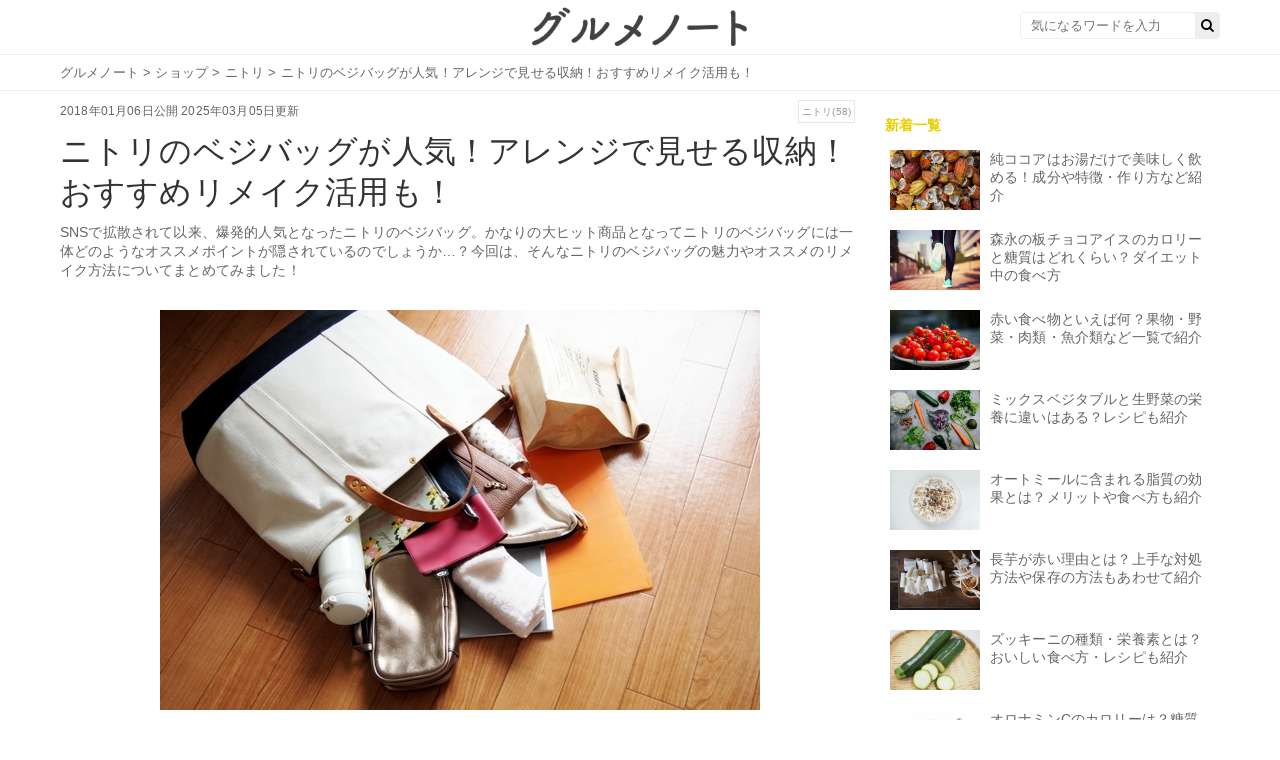

--- FILE ---
content_type: text/html; charset=UTF-8
request_url: https://gourmet-note.jp/posts/22
body_size: 22424
content:
<!-- 記事ページ、その他ページのレイアウトファイル -->
<!doctype html>
<html lang="ja">

<head>
  <meta charset="UTF-8">
  <title>ニトリのベジバッグが人気！アレンジで見せる収納！おすすめリメイク活用も！ | お食事ウェブマガジン「グルメノート」</title>

  <link rel="canonical" href="">
  <link rel="stylesheet" href="https://maxcdn.bootstrapcdn.com/font-awesome/4.7.0/css/font-awesome.min.css">
  <link rel="stylesheet" type="text/css" href="https://fonts.googleapis.com/css?family=Lato&amp;subset=latin%2Clatin-ext">
  <link rel="stylesheet" media="all" href="https://s3-ap-northeast-1.amazonaws.com/cdn.gourmet-note.jp/assets/service/object/project/application-02cc77dd59e9c742d5075200ab0b4fd1c084abd83c3c7044d20ca1ecbfc4042a.css" data-turbolinks-track="reload">

  <meta name="description" content="SNSで拡散されて以来、爆発的人気となったニトリのベジバッグ。かなりの大ヒット商品となってニトリのベジバッグには一体どのようなオススメポイントが隠されているのでしょうか…？今回は、そんなニトリのベジバッグの魅力やオススメのリメイク方法についてまとめてみました！">
  <meta property="og:title" content="ニトリのベジバッグが人気！アレンジで見せる収納！おすすめリメイク活用も！ | お食事ウェブマガジン「グルメノート」">
  <meta property="og:type" content="article">
  <meta property="og:url" content="https://gourmet-note.jp/posts/22">
  <meta property="og:description" content="SNSで拡散されて以来、爆発的人気となったニトリのベジバッグ。かなりの大ヒット商品となってニトリのベジバッグには一体どのようなオススメポイントが隠されているのでしょうか…？今回は、そんなニトリのベジバッグの魅力やオススメのリメイク方法についてまとめてみました！">
  <meta property="og:locale" content="ja_JP">
      <meta property="og:image" content="https://gourmet-note.jp/wp-content/uploads/2025/02/eyecatch-102.jpg">
  
  <meta name="twitter:title" content="ニトリのベジバッグが人気！アレンジで見せる収納！おすすめリメイク活用も！ | お食事ウェブマガジン「グルメノート」">
      <meta name="twitter:image" content="https://gourmet-note.jp/wp-content/uploads/2025/02/eyecatch-102.jpg">
    <meta name="twitter:description" content="SNSで拡散されて以来、爆発的人気となったニトリのベジバッグ。かなりの大ヒット商品となってニトリのベジバッグには一体どのようなオススメポイントが隠されているのでしょうか…？今回は、そんなニトリのベジバッグの魅力やオススメのリメイク方法についてまとめてみました！">
  <meta name="twitter:card" content="summary_large_image">


  <meta content="width=device-width,initial-scale=1.0,minimum-scale=1.0,maximum-scale=1.0,user-scalable=0" name="viewport">

  <link href="https://s3-ap-northeast-1.amazonaws.com/cdn.gourmet-note.jp/assets/favicon-4b13e7960d9c38c549be55d9444059ef38ca92694b2b0f6c626d81ddbab6a295.ico" rel="shortcut icon">

  <script async="" src="https://securepubads.g.doubleclick.net/tag/js/gpt.js"></script>

  <meta http-equiv="origin-trial" content="[base64]">
  <meta http-equiv="origin-trial" content="Amm8/NmvvQfhwCib6I7ZsmUxiSCfOxWxHayJwyU1r3gRIItzr7bNQid6O8ZYaE1GSQTa69WwhPC9flq/oYkRBwsAAACCeyJvcmlnaW4iOiJodHRwczovL2dvb2dsZXN5bmRpY2F0aW9uLmNvbTo0NDMiLCJmZWF0dXJlIjoiV2ViVmlld1hSZXF1ZXN0ZWRXaXRoRGVwcmVjYXRpb24iLCJleHBpcnkiOjE3NTgwNjcxOTksImlzU3ViZG9tYWluIjp0cnVlfQ==">
  <meta http-equiv="origin-trial" content="A9wSqI5i0iwGdf6L1CERNdmsTPgVu44ewj8QxTBYgsv1LCPUVF7YmWOvTappqB1139jAymxUW/[base64]">
  <meta http-equiv="origin-trial" content="[base64]">
  <script src="https://securepubads.g.doubleclick.net/pagead/managed/js/gpt/m202501300101/pubads_impl.js" async=""></script>
  <link href="https://securepubads.g.doubleclick.net/pagead/managed/dict/m202502040101/gpt" rel="compression-dictionary">
  <script src="https://ajax.googleapis.com/ajax/libs/jquery/2.1.4/jquery.min.js"></script>
  <script async="" src="https://fundingchoicesmessages.google.com/i/185380052?ers=3"></script>
  <script async="" src="https://fundingchoicesmessages.google.com/f/AGSKWxVhZ4oFoYMRrHzpymFMp1yyno2wk_dkjvawkoiYxx5GKIsidjgM0-pw0hJmIZFXCFisMOo4HRS8_J4yN40FSlV-K8FT_9081WyuQecjoNzUZp_xnqmrUym5uvmRaTahsGSg9SnUmw==?fccs=[base64]"></script>
  <script async="" src="https://fundingchoicesmessages.google.com/f/AGSKWxUL0Vlf0JpKcSnw55ov9bT-i5e4497QrqhQYjIKY2pVAkEzSFfW9nfgSrxJt4L7Rhlf0CcvQtJ7m78Fa7EwqPM70EVR3RpFLgQ6lEsvOMslSx1p_sXJlaBOQXkIR9Su--AcxaebMQ==?fccs=[base64]"></script>
  <meta http-equiv="origin-trial" content="AxjhRadLCARYRJawRjMjq4U8V8okQvSnrBIJWdMajuEkN3/DfVAcLcFhMVrUWnOXagwlI8dQD84FwJDGj9ohqAYAAABveyJvcmlnaW4iOiJodHRwczovL2dvb2dsZWFkc2VydmljZXMuY29tOjQ0MyIsImZlYXR1cmUiOiJGZXRjaExhdGVyQVBJIiwiZXhwaXJ5IjoxNzI1NDA3OTk5LCJpc1RoaXJkUGFydHkiOnRydWV9">
  <script async="" src="https://fundingchoicesmessages.google.com/f/AGSKWxVAS9gRmdGYGg0xguYyz2OXvoWMU8WAzf7Aq-HdKEMsWsyYpkGnzDgwJm0ehra5SHSUZlZR82jIGZSQeRjIYUEaBuuCLmoGCthBBMGgP74sgjEGKVvwa99TZ8Yj7dyalomPyA2ZfQ==?fccs=[base64]"></script>

  
  
		<!-- All in One SEO 4.8.7 - aioseo.com -->
	<meta name="description" content="SNSで拡散されて以来、爆発的人気となったニトリのベジバッグ。かなりの大ヒット商品となってニトリのベジバッグには一体どのようなオススメポイントが隠されているのでしょうか…？今回は、そんなニトリのベジバッグの魅力やオススメのリメイク方法についてまとめてみました！" />
	<meta name="robots" content="max-image-preview:large" />
	<meta name="author" content="admin"/>
	<link rel="canonical" href="https://gourmet-note.jp/posts/22" />
	<link rel="next" href="https://gourmet-note.jp/posts/22/2" />
	<meta name="generator" content="All in One SEO (AIOSEO) 4.8.7" />
		<meta property="og:locale" content="ja_JP" />
		<meta property="og:site_name" content="gourmet-note-test -" />
		<meta property="og:type" content="article" />
		<meta property="og:title" content="ニトリのベジバッグが人気！アレンジで見せる収納！おすすめリメイク活用も！ - gourmet-note-test" />
		<meta property="og:description" content="SNSで拡散されて以来、爆発的人気となったニトリのベジバッグ。かなりの大ヒット商品となってニトリのベジバッグには一体どのようなオススメポイントが隠されているのでしょうか…？今回は、そんなニトリのベジバッグの魅力やオススメのリメイク方法についてまとめてみました！" />
		<meta property="og:url" content="https://gourmet-note.jp/posts/22" />
		<meta property="article:published_time" content="2018-01-05T21:49:13+00:00" />
		<meta property="article:modified_time" content="2025-03-05T07:42:41+00:00" />
		<meta name="twitter:card" content="summary_large_image" />
		<meta name="twitter:title" content="ニトリのベジバッグが人気！アレンジで見せる収納！おすすめリメイク活用も！ - gourmet-note-test" />
		<meta name="twitter:description" content="SNSで拡散されて以来、爆発的人気となったニトリのベジバッグ。かなりの大ヒット商品となってニトリのベジバッグには一体どのようなオススメポイントが隠されているのでしょうか…？今回は、そんなニトリのベジバッグの魅力やオススメのリメイク方法についてまとめてみました！" />
		<script type="application/ld+json" class="aioseo-schema">
			{"@context":"https:\/\/schema.org","@graph":[{"@type":"BlogPosting","@id":"https:\/\/gourmet-note.jp\/posts\/22#blogposting","name":"\u30cb\u30c8\u30ea\u306e\u30d9\u30b8\u30d0\u30c3\u30b0\u304c\u4eba\u6c17\uff01\u30a2\u30ec\u30f3\u30b8\u3067\u898b\u305b\u308b\u53ce\u7d0d\uff01\u304a\u3059\u3059\u3081\u30ea\u30e1\u30a4\u30af\u6d3b\u7528\u3082\uff01 - gourmet-note-test","headline":"\u30cb\u30c8\u30ea\u306e\u30d9\u30b8\u30d0\u30c3\u30b0\u304c\u4eba\u6c17\uff01\u30a2\u30ec\u30f3\u30b8\u3067\u898b\u305b\u308b\u53ce\u7d0d\uff01\u304a\u3059\u3059\u3081\u30ea\u30e1\u30a4\u30af\u6d3b\u7528\u3082\uff01","author":{"@id":"https:\/\/gourmet-note.jp\/posts\/author\/admin#author"},"publisher":{"@id":"https:\/\/gourmet-note.jp\/#organization"},"image":{"@type":"ImageObject","url":"https:\/\/gourmet-note.jp\/wp-content\/uploads\/2025\/02\/eyecatch-102.jpg","width":600,"height":400},"datePublished":"2018-01-06T15:49:13+09:00","dateModified":"2025-03-05T16:42:41+09:00","inLanguage":"ja","mainEntityOfPage":{"@id":"https:\/\/gourmet-note.jp\/posts\/22#webpage"},"isPartOf":{"@id":"https:\/\/gourmet-note.jp\/posts\/22#webpage"},"articleSection":"\u30b7\u30e7\u30c3\u30d7, \u30b7\u30e7\u30c3\u30d7, \u30cb\u30c8\u30ea, \u30d9\u30b8\u30d0\u30c3\u30b0"},{"@type":"BreadcrumbList","@id":"https:\/\/gourmet-note.jp\/posts\/22#breadcrumblist","itemListElement":[{"@type":"ListItem","@id":"https:\/\/gourmet-note.jp#listItem","position":1,"name":"Home","item":"https:\/\/gourmet-note.jp","nextItem":{"@type":"ListItem","@id":"https:\/\/gourmet-note.jp\/category\/%e3%82%b7%e3%83%a7%e3%83%83%e3%83%97#listItem","name":"\u30b7\u30e7\u30c3\u30d7"}},{"@type":"ListItem","@id":"https:\/\/gourmet-note.jp\/category\/%e3%82%b7%e3%83%a7%e3%83%83%e3%83%97#listItem","position":2,"name":"\u30b7\u30e7\u30c3\u30d7","item":"https:\/\/gourmet-note.jp\/category\/%e3%82%b7%e3%83%a7%e3%83%83%e3%83%97","nextItem":{"@type":"ListItem","@id":"https:\/\/gourmet-note.jp\/posts\/22#listItem","name":"\u30cb\u30c8\u30ea\u306e\u30d9\u30b8\u30d0\u30c3\u30b0\u304c\u4eba\u6c17\uff01\u30a2\u30ec\u30f3\u30b8\u3067\u898b\u305b\u308b\u53ce\u7d0d\uff01\u304a\u3059\u3059\u3081\u30ea\u30e1\u30a4\u30af\u6d3b\u7528\u3082\uff01"},"previousItem":{"@type":"ListItem","@id":"https:\/\/gourmet-note.jp#listItem","name":"Home"}},{"@type":"ListItem","@id":"https:\/\/gourmet-note.jp\/posts\/22#listItem","position":3,"name":"\u30cb\u30c8\u30ea\u306e\u30d9\u30b8\u30d0\u30c3\u30b0\u304c\u4eba\u6c17\uff01\u30a2\u30ec\u30f3\u30b8\u3067\u898b\u305b\u308b\u53ce\u7d0d\uff01\u304a\u3059\u3059\u3081\u30ea\u30e1\u30a4\u30af\u6d3b\u7528\u3082\uff01","previousItem":{"@type":"ListItem","@id":"https:\/\/gourmet-note.jp\/category\/%e3%82%b7%e3%83%a7%e3%83%83%e3%83%97#listItem","name":"\u30b7\u30e7\u30c3\u30d7"}}]},{"@type":"Organization","@id":"https:\/\/gourmet-note.jp\/#organization","name":"gourmet-note-test","url":"https:\/\/gourmet-note.jp\/"},{"@type":"Person","@id":"https:\/\/gourmet-note.jp\/posts\/author\/admin#author","url":"https:\/\/gourmet-note.jp\/posts\/author\/admin","name":"admin","image":{"@type":"ImageObject","@id":"https:\/\/gourmet-note.jp\/posts\/22#authorImage","url":"https:\/\/secure.gravatar.com\/avatar\/e3601cfa243b48dc3e4a064396e1a4598337dd12463bc206e551134718816f6b?s=96&d=mm&r=g","width":96,"height":96,"caption":"admin"}},{"@type":"WebPage","@id":"https:\/\/gourmet-note.jp\/posts\/22#webpage","url":"https:\/\/gourmet-note.jp\/posts\/22","name":"\u30cb\u30c8\u30ea\u306e\u30d9\u30b8\u30d0\u30c3\u30b0\u304c\u4eba\u6c17\uff01\u30a2\u30ec\u30f3\u30b8\u3067\u898b\u305b\u308b\u53ce\u7d0d\uff01\u304a\u3059\u3059\u3081\u30ea\u30e1\u30a4\u30af\u6d3b\u7528\u3082\uff01 - gourmet-note-test","description":"SNS\u3067\u62e1\u6563\u3055\u308c\u3066\u4ee5\u6765\u3001\u7206\u767a\u7684\u4eba\u6c17\u3068\u306a\u3063\u305f\u30cb\u30c8\u30ea\u306e\u30d9\u30b8\u30d0\u30c3\u30b0\u3002\u304b\u306a\u308a\u306e\u5927\u30d2\u30c3\u30c8\u5546\u54c1\u3068\u306a\u3063\u3066\u30cb\u30c8\u30ea\u306e\u30d9\u30b8\u30d0\u30c3\u30b0\u306b\u306f\u4e00\u4f53\u3069\u306e\u3088\u3046\u306a\u30aa\u30b9\u30b9\u30e1\u30dd\u30a4\u30f3\u30c8\u304c\u96a0\u3055\u308c\u3066\u3044\u308b\u306e\u3067\u3057\u3087\u3046\u304b\u2026\uff1f\u4eca\u56de\u306f\u3001\u305d\u3093\u306a\u30cb\u30c8\u30ea\u306e\u30d9\u30b8\u30d0\u30c3\u30b0\u306e\u9b45\u529b\u3084\u30aa\u30b9\u30b9\u30e1\u306e\u30ea\u30e1\u30a4\u30af\u65b9\u6cd5\u306b\u3064\u3044\u3066\u307e\u3068\u3081\u3066\u307f\u307e\u3057\u305f\uff01","inLanguage":"ja","isPartOf":{"@id":"https:\/\/gourmet-note.jp\/#website"},"breadcrumb":{"@id":"https:\/\/gourmet-note.jp\/posts\/22#breadcrumblist"},"author":{"@id":"https:\/\/gourmet-note.jp\/posts\/author\/admin#author"},"creator":{"@id":"https:\/\/gourmet-note.jp\/posts\/author\/admin#author"},"image":{"@type":"ImageObject","url":"https:\/\/gourmet-note.jp\/wp-content\/uploads\/2025\/02\/eyecatch-102.jpg","@id":"https:\/\/gourmet-note.jp\/posts\/22\/#mainImage","width":600,"height":400},"primaryImageOfPage":{"@id":"https:\/\/gourmet-note.jp\/posts\/22#mainImage"},"datePublished":"2018-01-06T15:49:13+09:00","dateModified":"2025-03-05T16:42:41+09:00"},{"@type":"WebSite","@id":"https:\/\/gourmet-note.jp\/#website","url":"https:\/\/gourmet-note.jp\/","name":"gourmet-note-test","inLanguage":"ja","publisher":{"@id":"https:\/\/gourmet-note.jp\/#organization"}}]}
		</script>
		<!-- All in One SEO -->

<link rel="canonical" href="https://gourmet-note.jp/posts/22" />
<link rel="alternate" type="application/rss+xml" title="gourmet-note-test &raquo; ニトリのベジバッグが人気！アレンジで見せる収納！おすすめリメイク活用も！ のコメントのフィード" href="https://gourmet-note.jp/posts/22/feed" />
<link rel="alternate" title="oEmbed (JSON)" type="application/json+oembed" href="https://gourmet-note.jp/wp-json/oembed/1.0/embed?url=https%3A%2F%2Fgourmet-note.jp%2Fposts%2F22" />
<link rel="alternate" title="oEmbed (XML)" type="text/xml+oembed" href="https://gourmet-note.jp/wp-json/oembed/1.0/embed?url=https%3A%2F%2Fgourmet-note.jp%2Fposts%2F22&#038;format=xml" />
		<!-- This site uses the Google Analytics by MonsterInsights plugin v9.11.1 - Using Analytics tracking - https://www.monsterinsights.com/ -->
		<!-- Note: MonsterInsights is not currently configured on this site. The site owner needs to authenticate with Google Analytics in the MonsterInsights settings panel. -->
					<!-- No tracking code set -->
				<!-- / Google Analytics by MonsterInsights -->
		<style id='wp-img-auto-sizes-contain-inline-css' type='text/css'>
img:is([sizes=auto i],[sizes^="auto," i]){contain-intrinsic-size:3000px 1500px}
/*# sourceURL=wp-img-auto-sizes-contain-inline-css */
</style>
<style id='wp-emoji-styles-inline-css' type='text/css'>

	img.wp-smiley, img.emoji {
		display: inline !important;
		border: none !important;
		box-shadow: none !important;
		height: 1em !important;
		width: 1em !important;
		margin: 0 0.07em !important;
		vertical-align: -0.1em !important;
		background: none !important;
		padding: 0 !important;
	}
/*# sourceURL=wp-emoji-styles-inline-css */
</style>
<style id='wp-block-library-inline-css' type='text/css'>
:root{--wp-block-synced-color:#7a00df;--wp-block-synced-color--rgb:122,0,223;--wp-bound-block-color:var(--wp-block-synced-color);--wp-editor-canvas-background:#ddd;--wp-admin-theme-color:#007cba;--wp-admin-theme-color--rgb:0,124,186;--wp-admin-theme-color-darker-10:#006ba1;--wp-admin-theme-color-darker-10--rgb:0,107,160.5;--wp-admin-theme-color-darker-20:#005a87;--wp-admin-theme-color-darker-20--rgb:0,90,135;--wp-admin-border-width-focus:2px}@media (min-resolution:192dpi){:root{--wp-admin-border-width-focus:1.5px}}.wp-element-button{cursor:pointer}:root .has-very-light-gray-background-color{background-color:#eee}:root .has-very-dark-gray-background-color{background-color:#313131}:root .has-very-light-gray-color{color:#eee}:root .has-very-dark-gray-color{color:#313131}:root .has-vivid-green-cyan-to-vivid-cyan-blue-gradient-background{background:linear-gradient(135deg,#00d084,#0693e3)}:root .has-purple-crush-gradient-background{background:linear-gradient(135deg,#34e2e4,#4721fb 50%,#ab1dfe)}:root .has-hazy-dawn-gradient-background{background:linear-gradient(135deg,#faaca8,#dad0ec)}:root .has-subdued-olive-gradient-background{background:linear-gradient(135deg,#fafae1,#67a671)}:root .has-atomic-cream-gradient-background{background:linear-gradient(135deg,#fdd79a,#004a59)}:root .has-nightshade-gradient-background{background:linear-gradient(135deg,#330968,#31cdcf)}:root .has-midnight-gradient-background{background:linear-gradient(135deg,#020381,#2874fc)}:root{--wp--preset--font-size--normal:16px;--wp--preset--font-size--huge:42px}.has-regular-font-size{font-size:1em}.has-larger-font-size{font-size:2.625em}.has-normal-font-size{font-size:var(--wp--preset--font-size--normal)}.has-huge-font-size{font-size:var(--wp--preset--font-size--huge)}.has-text-align-center{text-align:center}.has-text-align-left{text-align:left}.has-text-align-right{text-align:right}.has-fit-text{white-space:nowrap!important}#end-resizable-editor-section{display:none}.aligncenter{clear:both}.items-justified-left{justify-content:flex-start}.items-justified-center{justify-content:center}.items-justified-right{justify-content:flex-end}.items-justified-space-between{justify-content:space-between}.screen-reader-text{border:0;clip-path:inset(50%);height:1px;margin:-1px;overflow:hidden;padding:0;position:absolute;width:1px;word-wrap:normal!important}.screen-reader-text:focus{background-color:#ddd;clip-path:none;color:#444;display:block;font-size:1em;height:auto;left:5px;line-height:normal;padding:15px 23px 14px;text-decoration:none;top:5px;width:auto;z-index:100000}html :where(.has-border-color){border-style:solid}html :where([style*=border-top-color]){border-top-style:solid}html :where([style*=border-right-color]){border-right-style:solid}html :where([style*=border-bottom-color]){border-bottom-style:solid}html :where([style*=border-left-color]){border-left-style:solid}html :where([style*=border-width]){border-style:solid}html :where([style*=border-top-width]){border-top-style:solid}html :where([style*=border-right-width]){border-right-style:solid}html :where([style*=border-bottom-width]){border-bottom-style:solid}html :where([style*=border-left-width]){border-left-style:solid}html :where(img[class*=wp-image-]){height:auto;max-width:100%}:where(figure){margin:0 0 1em}html :where(.is-position-sticky){--wp-admin--admin-bar--position-offset:var(--wp-admin--admin-bar--height,0px)}@media screen and (max-width:600px){html :where(.is-position-sticky){--wp-admin--admin-bar--position-offset:0px}}

/*# sourceURL=wp-block-library-inline-css */
</style><style id='global-styles-inline-css' type='text/css'>
:root{--wp--preset--aspect-ratio--square: 1;--wp--preset--aspect-ratio--4-3: 4/3;--wp--preset--aspect-ratio--3-4: 3/4;--wp--preset--aspect-ratio--3-2: 3/2;--wp--preset--aspect-ratio--2-3: 2/3;--wp--preset--aspect-ratio--16-9: 16/9;--wp--preset--aspect-ratio--9-16: 9/16;--wp--preset--color--black: #000000;--wp--preset--color--cyan-bluish-gray: #abb8c3;--wp--preset--color--white: #ffffff;--wp--preset--color--pale-pink: #f78da7;--wp--preset--color--vivid-red: #cf2e2e;--wp--preset--color--luminous-vivid-orange: #ff6900;--wp--preset--color--luminous-vivid-amber: #fcb900;--wp--preset--color--light-green-cyan: #7bdcb5;--wp--preset--color--vivid-green-cyan: #00d084;--wp--preset--color--pale-cyan-blue: #8ed1fc;--wp--preset--color--vivid-cyan-blue: #0693e3;--wp--preset--color--vivid-purple: #9b51e0;--wp--preset--gradient--vivid-cyan-blue-to-vivid-purple: linear-gradient(135deg,rgb(6,147,227) 0%,rgb(155,81,224) 100%);--wp--preset--gradient--light-green-cyan-to-vivid-green-cyan: linear-gradient(135deg,rgb(122,220,180) 0%,rgb(0,208,130) 100%);--wp--preset--gradient--luminous-vivid-amber-to-luminous-vivid-orange: linear-gradient(135deg,rgb(252,185,0) 0%,rgb(255,105,0) 100%);--wp--preset--gradient--luminous-vivid-orange-to-vivid-red: linear-gradient(135deg,rgb(255,105,0) 0%,rgb(207,46,46) 100%);--wp--preset--gradient--very-light-gray-to-cyan-bluish-gray: linear-gradient(135deg,rgb(238,238,238) 0%,rgb(169,184,195) 100%);--wp--preset--gradient--cool-to-warm-spectrum: linear-gradient(135deg,rgb(74,234,220) 0%,rgb(151,120,209) 20%,rgb(207,42,186) 40%,rgb(238,44,130) 60%,rgb(251,105,98) 80%,rgb(254,248,76) 100%);--wp--preset--gradient--blush-light-purple: linear-gradient(135deg,rgb(255,206,236) 0%,rgb(152,150,240) 100%);--wp--preset--gradient--blush-bordeaux: linear-gradient(135deg,rgb(254,205,165) 0%,rgb(254,45,45) 50%,rgb(107,0,62) 100%);--wp--preset--gradient--luminous-dusk: linear-gradient(135deg,rgb(255,203,112) 0%,rgb(199,81,192) 50%,rgb(65,88,208) 100%);--wp--preset--gradient--pale-ocean: linear-gradient(135deg,rgb(255,245,203) 0%,rgb(182,227,212) 50%,rgb(51,167,181) 100%);--wp--preset--gradient--electric-grass: linear-gradient(135deg,rgb(202,248,128) 0%,rgb(113,206,126) 100%);--wp--preset--gradient--midnight: linear-gradient(135deg,rgb(2,3,129) 0%,rgb(40,116,252) 100%);--wp--preset--font-size--small: 13px;--wp--preset--font-size--medium: 20px;--wp--preset--font-size--large: 36px;--wp--preset--font-size--x-large: 42px;--wp--preset--spacing--20: 0.44rem;--wp--preset--spacing--30: 0.67rem;--wp--preset--spacing--40: 1rem;--wp--preset--spacing--50: 1.5rem;--wp--preset--spacing--60: 2.25rem;--wp--preset--spacing--70: 3.38rem;--wp--preset--spacing--80: 5.06rem;--wp--preset--shadow--natural: 6px 6px 9px rgba(0, 0, 0, 0.2);--wp--preset--shadow--deep: 12px 12px 50px rgba(0, 0, 0, 0.4);--wp--preset--shadow--sharp: 6px 6px 0px rgba(0, 0, 0, 0.2);--wp--preset--shadow--outlined: 6px 6px 0px -3px rgb(255, 255, 255), 6px 6px rgb(0, 0, 0);--wp--preset--shadow--crisp: 6px 6px 0px rgb(0, 0, 0);}:where(.is-layout-flex){gap: 0.5em;}:where(.is-layout-grid){gap: 0.5em;}body .is-layout-flex{display: flex;}.is-layout-flex{flex-wrap: wrap;align-items: center;}.is-layout-flex > :is(*, div){margin: 0;}body .is-layout-grid{display: grid;}.is-layout-grid > :is(*, div){margin: 0;}:where(.wp-block-columns.is-layout-flex){gap: 2em;}:where(.wp-block-columns.is-layout-grid){gap: 2em;}:where(.wp-block-post-template.is-layout-flex){gap: 1.25em;}:where(.wp-block-post-template.is-layout-grid){gap: 1.25em;}.has-black-color{color: var(--wp--preset--color--black) !important;}.has-cyan-bluish-gray-color{color: var(--wp--preset--color--cyan-bluish-gray) !important;}.has-white-color{color: var(--wp--preset--color--white) !important;}.has-pale-pink-color{color: var(--wp--preset--color--pale-pink) !important;}.has-vivid-red-color{color: var(--wp--preset--color--vivid-red) !important;}.has-luminous-vivid-orange-color{color: var(--wp--preset--color--luminous-vivid-orange) !important;}.has-luminous-vivid-amber-color{color: var(--wp--preset--color--luminous-vivid-amber) !important;}.has-light-green-cyan-color{color: var(--wp--preset--color--light-green-cyan) !important;}.has-vivid-green-cyan-color{color: var(--wp--preset--color--vivid-green-cyan) !important;}.has-pale-cyan-blue-color{color: var(--wp--preset--color--pale-cyan-blue) !important;}.has-vivid-cyan-blue-color{color: var(--wp--preset--color--vivid-cyan-blue) !important;}.has-vivid-purple-color{color: var(--wp--preset--color--vivid-purple) !important;}.has-black-background-color{background-color: var(--wp--preset--color--black) !important;}.has-cyan-bluish-gray-background-color{background-color: var(--wp--preset--color--cyan-bluish-gray) !important;}.has-white-background-color{background-color: var(--wp--preset--color--white) !important;}.has-pale-pink-background-color{background-color: var(--wp--preset--color--pale-pink) !important;}.has-vivid-red-background-color{background-color: var(--wp--preset--color--vivid-red) !important;}.has-luminous-vivid-orange-background-color{background-color: var(--wp--preset--color--luminous-vivid-orange) !important;}.has-luminous-vivid-amber-background-color{background-color: var(--wp--preset--color--luminous-vivid-amber) !important;}.has-light-green-cyan-background-color{background-color: var(--wp--preset--color--light-green-cyan) !important;}.has-vivid-green-cyan-background-color{background-color: var(--wp--preset--color--vivid-green-cyan) !important;}.has-pale-cyan-blue-background-color{background-color: var(--wp--preset--color--pale-cyan-blue) !important;}.has-vivid-cyan-blue-background-color{background-color: var(--wp--preset--color--vivid-cyan-blue) !important;}.has-vivid-purple-background-color{background-color: var(--wp--preset--color--vivid-purple) !important;}.has-black-border-color{border-color: var(--wp--preset--color--black) !important;}.has-cyan-bluish-gray-border-color{border-color: var(--wp--preset--color--cyan-bluish-gray) !important;}.has-white-border-color{border-color: var(--wp--preset--color--white) !important;}.has-pale-pink-border-color{border-color: var(--wp--preset--color--pale-pink) !important;}.has-vivid-red-border-color{border-color: var(--wp--preset--color--vivid-red) !important;}.has-luminous-vivid-orange-border-color{border-color: var(--wp--preset--color--luminous-vivid-orange) !important;}.has-luminous-vivid-amber-border-color{border-color: var(--wp--preset--color--luminous-vivid-amber) !important;}.has-light-green-cyan-border-color{border-color: var(--wp--preset--color--light-green-cyan) !important;}.has-vivid-green-cyan-border-color{border-color: var(--wp--preset--color--vivid-green-cyan) !important;}.has-pale-cyan-blue-border-color{border-color: var(--wp--preset--color--pale-cyan-blue) !important;}.has-vivid-cyan-blue-border-color{border-color: var(--wp--preset--color--vivid-cyan-blue) !important;}.has-vivid-purple-border-color{border-color: var(--wp--preset--color--vivid-purple) !important;}.has-vivid-cyan-blue-to-vivid-purple-gradient-background{background: var(--wp--preset--gradient--vivid-cyan-blue-to-vivid-purple) !important;}.has-light-green-cyan-to-vivid-green-cyan-gradient-background{background: var(--wp--preset--gradient--light-green-cyan-to-vivid-green-cyan) !important;}.has-luminous-vivid-amber-to-luminous-vivid-orange-gradient-background{background: var(--wp--preset--gradient--luminous-vivid-amber-to-luminous-vivid-orange) !important;}.has-luminous-vivid-orange-to-vivid-red-gradient-background{background: var(--wp--preset--gradient--luminous-vivid-orange-to-vivid-red) !important;}.has-very-light-gray-to-cyan-bluish-gray-gradient-background{background: var(--wp--preset--gradient--very-light-gray-to-cyan-bluish-gray) !important;}.has-cool-to-warm-spectrum-gradient-background{background: var(--wp--preset--gradient--cool-to-warm-spectrum) !important;}.has-blush-light-purple-gradient-background{background: var(--wp--preset--gradient--blush-light-purple) !important;}.has-blush-bordeaux-gradient-background{background: var(--wp--preset--gradient--blush-bordeaux) !important;}.has-luminous-dusk-gradient-background{background: var(--wp--preset--gradient--luminous-dusk) !important;}.has-pale-ocean-gradient-background{background: var(--wp--preset--gradient--pale-ocean) !important;}.has-electric-grass-gradient-background{background: var(--wp--preset--gradient--electric-grass) !important;}.has-midnight-gradient-background{background: var(--wp--preset--gradient--midnight) !important;}.has-small-font-size{font-size: var(--wp--preset--font-size--small) !important;}.has-medium-font-size{font-size: var(--wp--preset--font-size--medium) !important;}.has-large-font-size{font-size: var(--wp--preset--font-size--large) !important;}.has-x-large-font-size{font-size: var(--wp--preset--font-size--x-large) !important;}
/*# sourceURL=global-styles-inline-css */
</style>

<style id='classic-theme-styles-inline-css' type='text/css'>
/*! This file is auto-generated */
.wp-block-button__link{color:#fff;background-color:#32373c;border-radius:9999px;box-shadow:none;text-decoration:none;padding:calc(.667em + 2px) calc(1.333em + 2px);font-size:1.125em}.wp-block-file__button{background:#32373c;color:#fff;text-decoration:none}
/*# sourceURL=/wp-includes/css/classic-themes.min.css */
</style>
<link rel="https://api.w.org/" href="https://gourmet-note.jp/wp-json/" /><link rel="alternate" title="JSON" type="application/json" href="https://gourmet-note.jp/wp-json/wp/v2/posts/22" /><link rel="EditURI" type="application/rsd+xml" title="RSD" href="https://gourmet-note.jp/xmlrpc.php?rsd" />
<meta name="generator" content="WordPress 6.9" />
<link rel='shortlink' href='https://gourmet-note.jp/?p=22' />
  	<script async
      src="https://pagead2.googlesyndication.com/pagead/js/adsbygoogle.js?client=ca-pub-1995932306420007"
      crossorigin="anonymous"></script>
    <meta name="google-adsense-account" content="ca-pub-1995932306420007">
</head>

<body id="top" >
      <header class="l-globalHeader">
      <div class="l-globalHeaderWrap">
        <div class="l-globalHeaderInner">
          <a class="l-globalHeader__logo" href="/">
            <img alt="お食事ウェブマガジン「グルメノート」" src="https://s3-ap-northeast-1.amazonaws.com/cdn.gourmet-note.jp/assets/logo-8bf687d9e3da12c4ab1d957b1e2c9c9f16e63030dfb48e6de8c7d4369368e104.png">
                      </a>
          <div class="search">
            <form action="/" accept-charset="UTF-8" method="get">
              <div class="search__input">
                <button type="submit">
                  <i class="fa fa-search"></i>
                </button>
                <input name="s" placeholder="気になるワードを入力" type="text" value="">
              </div>
            </form>
          </div>
        </div>
      </div>
    </header>
  
      <!-- ヘッダーバナー直下のパンくずリストバー -->

<nav class="c-breadcrumbList">
  <div class="c-breadcrumbListWrap">

    <span itemscope="itemscope" itemprop="itemListElement" itemtype="https://schema.org/ListItem">
      <a itemprop="item" href="/"><span itemprop="name">グルメノート</span></a>
      <meta itemprop="position" content="1">
    </span>

                &gt;
      <span itemscope="itemscope" itemprop="itemListElement" itemtype="https://schema.org/ListItem">
        <a itemprop="item" href="/category/ショップ">
          <span itemprop="name">ショップ</span>
        </a>
        <meta itemprop="position" content="2">
      </span>
      
              &gt;
        <span itemscope="itemscope" itemprop="itemListElement" itemtype="https://schema.org/ListItem">
          <a itemprop="item" href="/tag/ニトリ">
            <span itemprop="name">ニトリ</span>
          </a>
          <meta itemprop="position" content="3">
        </span>
            &gt;
      <span itemscope="itemscope" itemprop="itemListElement" itemtype="https://schema.org/ListItem">
        <a itemprop="item" href="https://gourmet-note.jp/posts/22">
          <span itemprop="name">ニトリのベジバッグが人気！アレンジで見せる収納！おすすめリメイク活用も！</span>
        </a>
        <meta itemprop="position" content="4">
      </span>

    

    
    

    
    
    
    
    
  </div>
</nav>  

<div class="l-contents u-clearfix">
  <main class="l-contentsMain" style="height: auto !important; min-height: 0px !important;">

    <div class="p-article" style="height: auto !important;">
      <!-- 記事画面のコンテンツパーツ -->


<header>

      <div class="p-articleAdditionalInfo">
      <div class="p-articleDate">
        <p class="p-articleDate--publication">2018年01月06日公開</p>&nbsp;<p class="p-articleDate--updated">2025年03月05日更新</p>
      </div>
      <div class="p-articleTags">
        <ul>
          <li><a href="/tag/ニトリ">ニトリ(58)</a></li>        </ul>
      </div>
    </div>

    <h1 class="p-article__title">ニトリのベジバッグが人気！アレンジで見せる収納！おすすめリメイク活用も！</h1>
    <p class="p-article__description">SNSで拡散されて以来、爆発的人気となったニトリのベジバッグ。かなりの大ヒット商品となってニトリのベジバッグには一体どのようなオススメポイントが隠されているのでしょうか…？今回は、そんなニトリのベジバッグの魅力やオススメのリメイク方法についてまとめてみました！</p>
    <div class="p-articleEyecatch"><img alt="ニトリのベジバッグが人気！アレンジで見せる収納！おすすめリメイク活用も！のイメージ" src="https://gourmet-note.jp/wp-content/uploads/2025/02/eyecatch-102.jpg"></div>
    <div class="p-articleShare">
      <ul class="p-articleShareList u-clearfix">
        <li><a target="_blank" href="http://twitter.com/share?url=https://gourmet-note.jp/posts/22&amp;text=ニトリのベジバッグが人気！アレンジで見せる収納！おすすめリメイク活用も！"><i class="fa fa-twitter"></i><span class="text">ツイート</span></a></li>
        <li><a class="facebook" onclick="javascript:window.open(this.href, '', 'menubar=no,toolbar=no,resizable=yes,scrollbars=yes,height=300,width=600');return false;" href="http://www.facebook.com/share.php?src=bm&amp;t=ニトリのベジバッグが人気！アレンジで見せる収納！おすすめリメイク活用も！&amp;u=https://gourmet-note.jp/posts/22"><i class="fa fa-facebook"></i><span class="text">シェア</span></a></li>
        <li><a class="googleplus" onclick="javascript:window.open(this.href, '', 'menubar=no,toolbar=no,resizable=yes,scrollbars=yes,height=300,width=600');return false;" href="https://plusone.google.com/_/+1/confirm?hl=ja&amp;url=https://gourmet-note.jp/posts/22"><i class="fa fa-google-plus"></i><span class="text">Google+</span></a></li>
        <li><a class="hatebu" onclick="window.open(this.href, 'HBwindow', 'width=600, height=400, menubar=no, toolbar=no, scrollbars=yes'); return false;" href="http://b.hatena.ne.jp/add?mode=confirm&amp;url=https://gourmet-note.jp/posts/22&amp;title=ニトリのベジバッグが人気！アレンジで見せる収納！おすすめリメイク活用も！"><i class="fa fa-hatena"></i><span class="text">はてブ</span></a></li>
        <li><a class="pocket" onclick="window.open(this.href, 'FBwindow', 'width=550, height=350, menubar=no, toolbar=no, scrollbars=yes'); return false;" href="http://getpocket.com/edit?url=https://gourmet-note.jp/posts/22&amp;title=ニトリのベジバッグが人気！アレンジで見せる収納！おすすめリメイク活用も！"><i class="fa fa-get-pocket"></i><span class="text">Pocket</span></a></li>
        <li><a class="feedly" onclick="window.open(this.href, 'FBwindow', 'width=550, height=350, menubar=no, toolbar=no, scrollbars=yes'); return false;" href="http://cloud.feedly.com/#subscription%2Ffeed%2Fhttp%3A%2F%2Fhttps%3A%2F%2Fgourmet-note.jp%2Ffeed%2F"><i class="fa fa-rss"></i><span class="text">Feedly</span></a></li>
        <li><iframe allowtransparency="true" frameborder="0" height="40" scrolling="no" src="https://www.facebook.com/plugins/like.php?href=https://gourmet-note.jp/posts/22&amp;width=72&amp;layout=box_count&amp;action=like&amp;size=small&amp;show_faces=false&amp;share=false&amp;height=40&amp;appId=1456679014423342" style="border:none;overflow:hidden" width="72"></iframe></li>
      </ul>
    </div><br>
  </header>


<div class='p-article__toc p-article__toc--hidden'><h3>目次</h3><input type='checkbox' name='check' id='toc-check' value='1' class='p-article__tocCheck'><label class='p-article__tocLabel' for='toc-check'>[全て表示する]</label><ol><li class='p-article__toc__h2'><a class='scroll' href='#head-28c5b9b6b307e4a8e14e01beef8fc782'><span class='num'>1</span><span>ニトリのベジバッグが人気爆発中！</span></a></li><li class='p-article__toc__h2'><a class='scroll' href='#head-6ce879a1511c5bb786108b73de689dbd'><span class='num'>2</span><span>そもそもベジバッグってどんなバッグなの？</span></a></li><li class='p-article__toc__h2'><a class='scroll' href='#head-b1a333c42894a6ee697f01bbf1672620'><span class='num'>3</span><span>人気爆発中のニトリのベジバッグはどんな点がおすすめなの？</span></a></li><li class='p-article__toc__h2'><a class='scroll' href='#head-934aa1dd75de10c6b9d15213329548b9'><span class='num'>4</span><span>ニトリのベジバッグおすすめポイント①安い！</span></a></li><li class='p-article__toc__h2'><a class='scroll' href='#head-4c5cb4a1698e77648440c27ca35a333e'><span class='num'>5</span><span>ニトリのベジバッグおすすめポイント②収納力がすごい！</span></a></li><li class='p-article__toc__h2'><a class='scroll' href='#head-f7710828ee84f117f2360b37d22a9e3a'><span class='num'>6</span><span>ニトリのベジバッグおすすめポイント③シンプルなデザイン！</span></a></li><li class='p-article__toc__h2'><a class='scroll' href='#head-f233c419c7f71c5389af0cdf34fe7493'><span class='num'>7</span><span>ニトリのベジバッグおすすめポイント④リメイクしやすい！</span></a></li><li class='p-article__toc__h2'><a class='scroll' href='#head-3cbc659c368fa7dfe380ebb77e9e0496'><span class='num'>8</span><span>ニトリのベジバッグをリメイク・アレンジするには？</span></a></li><li class='p-article__toc__h2'><a class='scroll' href='#head-7fe1769317c173c9fe73b7dafd0c880f'><span class='num'>9</span><span>ニトリのベジバッグをリメイク・アレンジする方法まとめ</span></a></li><li class='p-article__toc__h2'><a class='scroll' href='#head-599928330b3d99e9f5f3b3de4cef0928'><span class='num'>10</span><span>ニトリのベジバッグは収納力最強でコスパ以上のおすすめ品！</span></a></li></ol></div>
<div class='p-article__detail'>
<div class='p-article__heading'><h2 id='head-28c5b9b6b307e4a8e14e01beef8fc782'>ニトリのベジバッグが人気爆発中！</h2></div>
<div></div>
<div class='p-articleImgWrap u-clearfix'><div class='p-articleImg p-articleImg--half'><img alt='床に置かれたニトリのベジバッグ' class='lazyautosizes lazyloaded' data-sizes='auto' data-srcset='//dhgxxdno57gbq.cloudfront.net/gourmet-note/production/imgs/images/000/324/610/original.jpg?1549269312' src='//dhgxxdno57gbq.cloudfront.net/gourmet-note/production/imgs/images/000/324/610/lqip.jpg?1549269312' sizes='740px' srcset='//dhgxxdno57gbq.cloudfront.net/gourmet-note/production/imgs/images/000/324/610/original.jpg?1549269312'><p class='p-articleImgSrc'>出典: <a target='_blank' rel='nofollow' href='https://item.mercari.com'>https://item.mercari.com/jp/m40887559145/</a></p></div><div class='p-articleImgText'><p class='p-articleImgComment'></p></div></div>
<div></div>
<div class='p-article__text'><p>2017年5月末に販売されて以来、人気爆発中であるニトリのベジバッグ。ニトリのベジバッグはMサイズとSサイズの2タイプが販売されているのですが、どちらもかなりの人気で予約をしなくては買えないという自体もあるほどのニトリ大ヒット商品となっています。</p></div>
<div></div>
<div class='p-article__heading'><h2 id='head-6ce879a1511c5bb786108b73de689dbd'>そもそもベジバッグってどんなバッグなの？</h2></div>
<div></div>
<div class='p-article__text'><p>「予約してまでも欲しい！」という方が多い、ニトリの大ヒット商品・ベジバッグ。しかし、そもそもベジバッグって一体どんなバッグなのでしょうか？まずは、『ベジバッグ』とは一体何なのかについて調査してみましょう！</p></div>
<div></div>
<div class='p-article__heading'><h3 id='head-c71b486beb682d949da93160347479db'>ベジバッグとは…？</h3></div>
<div></div>
<div class='p-articleImgWrap u-clearfix'><div class='p-articleImg p-articleImg--half'><img alt='新鮮な野菜の数々' class='lazyautosizes lazyloaded' data-sizes='auto' data-srcset='//dhgxxdno57gbq.cloudfront.net/gourmet-note/production/imgs/images/000/324/613/original.jpg?1549269399' src='//dhgxxdno57gbq.cloudfront.net/gourmet-note/production/imgs/images/000/324/613/lqip.jpg?1549269399' sizes='740px' srcset='//dhgxxdno57gbq.cloudfront.net/gourmet-note/production/imgs/images/000/324/613/original.jpg?1549269399'></div><div class='p-articleImgText'><p class='p-articleImgComment'></p></div></div>
<div></div>
<div class='p-article__text'><p>ベジバッグは、『ベジタブルバッグ』の略で、その名の通り野菜用バッグです。スーパーなどで購入した野菜をポケットに入れて買い物ができます。帰宅後はそのまま『見せる収納』としても使える優れものとして、今ベジバッグが大人気なのです。<br />
&nbsp;</p></div>
<div></div>
<div class='p-article__text'><p>また、野菜用バッグということもあり、ベジバッグは買った野菜をそのまま保存できるので、育ったままの形で野菜を保つことから長持ちするという点も魅力です。そんなベジバッグはお買い物用のバッグとして使用するのはもちろん、最近ではファッションバッグとして、マザーズバッグとして、使用する女性も増えているんです。</p></div>
<div></div>
<div class='p-article__heading'><h2 id='head-b1a333c42894a6ee697f01bbf1672620'>人気爆発中のニトリのベジバッグはどんな点がおすすめなの？</h2></div>
<div></div>
<div class='p-articleImgWrap u-clearfix'><div class='p-articleImg p-articleImg--half'><img alt='ニトリのベジバッグの使用例' class='lazyautosizes lazyloaded' data-sizes='auto' data-srcset='//dhgxxdno57gbq.cloudfront.net/gourmet-note/production/imgs/images/000/324/614/original.JPG?1549269457' src='//dhgxxdno57gbq.cloudfront.net/gourmet-note/production/imgs/images/000/324/614/lqip.JPG?1549269457' sizes='740px' srcset='//dhgxxdno57gbq.cloudfront.net/gourmet-note/production/imgs/images/000/324/614/original.JPG?1549269457'><p class='p-articleImgSrc'>出典: <a target='_blank' rel='nofollow' href='http://tomobatalog.blog.fc2.com'>http://tomobatalog.blog.fc2.com/blog-entry-5.html</a></p></div><div class='p-articleImgText'><p class='p-articleImgComment'></p></div></div>
<div></div>
<div class='p-article__text'><p>今人気急上昇中のベジバッグは、様々なショップで販売されています。そんな中でも特に人気なのがニトリが販売しているベジバッグなのです。現在では「どこのニトリに行ってもベジバッグがない」「予約をしてまで欲しい！」という方が多く、予約する方も殺到中のニトリのベジバッグ。</p></div>
<div></div>
<div class='p-article__text'><p>ニトリのベジバッグは一体どの様な点がおすすめなのでしょうか？そこで今回は、ニトリのベジバッグの人気理由について迫ってみました！さっそく、世間の女性たちを虜にするニトリのベジバッグの魅力についてチェックしてみましょう！</p></div>
<div></div>
<div class='p-article__heading'><h2 id='head-934aa1dd75de10c6b9d15213329548b9'>ニトリのベジバッグおすすめポイント①安い！</h2></div>
<div></div><!--nextpage-->
<div class='p-articleImgWrap u-clearfix'><div class='p-articleImg p-articleImg--half'><img alt='手のひらに財布のイラストが乗っている様子' class='lazyautosizes lazyloaded' data-sizes='auto' data-srcset='//dhgxxdno57gbq.cloudfront.net/gourmet-note/production/imgs/images/000/324/615/original.jpg?1549269487' src='//dhgxxdno57gbq.cloudfront.net/gourmet-note/production/imgs/images/000/324/615/lqip.jpg?1549269487' sizes='740px' srcset='//dhgxxdno57gbq.cloudfront.net/gourmet-note/production/imgs/images/000/324/615/original.jpg?1549269487'></div><div class='p-articleImgText'><p class='p-articleImgComment'></p></div></div>
<div></div>
<div class='p-article__text'><p>まず、ニトリのベジバッグのおすすめポイントとして真っ先にあげたいポイントが、安いということです！ニトリのベジバッグはMサイズとSサイズの2タイプが販売されていますが、Mサイズのお値段は999円、Sサイズのお値段は799円となっており、どちらのサイズも1000円せずに購入できるというコスパの良さが評価されています。</p></div>
<div></div>
<div class='p-article__text'><p>ベジバッグを販売している店舗は多数ありますので価格も様々です。そんな中でベジバッグの相場価格を調査したところ、オークション落札相場では1540円となっているそうです。この相場価格と比較すると、ニトリのベジバッグはかなり良心的なお値段であることがわかりますね！</p></div>
<div></div>
<div class='p-article__heading'><h2 id='head-4c5cb4a1698e77648440c27ca35a333e'>ニトリのベジバッグおすすめポイント②収納力がすごい！</h2></div>
<div></div>
<div class='p-articleImgWrap u-clearfix'><div class='p-articleImg p-articleImg--half'><img alt='ベビー用品の入ったニトリのベジバッグ' class='lazyautosizes lazyloaded' data-sizes='auto' data-srcset='//dhgxxdno57gbq.cloudfront.net/gourmet-note/production/imgs/images/000/324/616/original.jpg?1549269523' src='//dhgxxdno57gbq.cloudfront.net/gourmet-note/production/imgs/images/000/324/616/lqip.jpg?1549269523' sizes='740px' srcset='//dhgxxdno57gbq.cloudfront.net/gourmet-note/production/imgs/images/000/324/616/original.jpg?1549269523'><p class='p-articleImgSrc'>出典: <a target='_blank' rel='nofollow' href='https://kimetoku.com'>https://kimetoku.com/195.html</a></p></div><div class='p-articleImgText'><p class='p-articleImgComment'></p></div></div>
<div></div>
<div class='p-article__text'><p>次におすすめしたいポイントが、ニトリのベジバッグの収納力の良さです。ニトリのベジバッグは、Sサイズ・Mサイズ共に外ポケットが5つ、内ポケットが3つの合計8つのポケットがついています。500mlのペットボトルがすっぽり入るサイズのポケットです。さらに、両サイズとも中はA4サイズがゆったり入る大きさとなっており、荷物がたくさんある時のお出かけにもバッチリです！</p></div>
<div></div>
<div class='p-article__text'><p>収納力が優れているニトリのベジバッグは、お買い物の際に使用するのはもちろん、ライブやコミックマーケットといった荷物がかさむイベントでも愛用している方が多いそうですよ！ライブやコミックマーケットではかなりの荷物になってしまうもの&hellip;。そんなイベントでも大活躍するニトリのベジバッグは、あまりの収納の良さに「コミケバッグ」とも呼ばれているようです。</p></div>
<div></div>
<div class='p-article__heading'><h2 id='head-f7710828ee84f117f2360b37d22a9e3a'>ニトリのベジバッグおすすめポイント③シンプルなデザイン！</h2></div>
<div></div>
<div class='p-articleImgWrap u-clearfix'><div class='p-articleImg p-articleImg--half'><img alt='ニトリのベジバッグの表面' class='lazyautosizes lazyloaded' data-sizes='auto' data-srcset='//dhgxxdno57gbq.cloudfront.net/gourmet-note/production/imgs/images/000/324/617/original.jpeg?1549269553' src='//dhgxxdno57gbq.cloudfront.net/gourmet-note/production/imgs/images/000/324/617/lqip.jpeg?1549269553' sizes='740px' srcset='//dhgxxdno57gbq.cloudfront.net/gourmet-note/production/imgs/images/000/324/617/original.jpeg?1549269553'><p class='p-articleImgSrc'>出典: <a target='_blank' rel='nofollow' href='https://plaza.rakuten.co.jp'>https://plaza.rakuten.co.jp/chocoicepafe/diary/201702120000/</a></p></div><div class='p-articleImgText'><p class='p-articleImgComment'></p></div></div>
<div></div>
<div class='p-article__text'><p>ニトリのベジバッグはコットン素材のシンプルなデザインとなっています。そんなシンプルなデザインだからこそ、どんなファッションにも合います。そして、ニトリのベジバッグの様にシンプルなデザインだと、野菜の収納・買い物時のエコバッグ代わり・ちょっとしたお出かけ・マザーズバッグとして・イベント時などなど&hellip;使うシーンを選ばないという点も魅力ですよね。</p></div>
<div></div>
<div class='p-article__heading'><h2 id='head-f233c419c7f71c5389af0cdf34fe7493'>ニトリのベジバッグおすすめポイント④リメイクしやすい！</h2></div>
<div></div>
<div class='p-articleImgWrap u-clearfix'><div class='p-articleImg p-articleImg--half'><img alt='リメイクのされたニトリのベジバッグ' class='lazyautosizes lazyloaded' data-sizes='auto' data-srcset='//dhgxxdno57gbq.cloudfront.net/gourmet-note/production/imgs/images/000/324/618/original.jpg?1549269617' src='//dhgxxdno57gbq.cloudfront.net/gourmet-note/production/imgs/images/000/324/618/lqip.jpg?1549269617' sizes='740px' srcset='//dhgxxdno57gbq.cloudfront.net/gourmet-note/production/imgs/images/000/324/618/original.jpg?1549269617'><p class='p-articleImgSrc'>出典: <a target='_blank' rel='nofollow' href='https://matome.naver.jp'>https://matome.naver.jp/odai/2150284916907835701/2150285166709073203</a></p></div><div class='p-articleImgText'><p class='p-articleImgComment'></p></div></div>
<div></div>
<div class='p-article__text'><p>ニトリのベジバッグが爆発的人気となったのは、安いことや収納力の良さ・シンプルで使い勝手の良いデザインだからということはもちろんなのですが、リメイクしやすいという点も大きい様です。ニトリのベジバッグはそのまま使っても可愛いのですが、おしゃれな人たちはリメイクやアレンジをしてより魅力的なベジバッグに変身させている様ですよ。</p></div>
<div></div>
<div class='p-article__heading'><h2 id='head-3cbc659c368fa7dfe380ebb77e9e0496'>ニトリのベジバッグをリメイク・アレンジするには？</h2></div>
<div></div>
<div class='p-articleImgWrap u-clearfix'><div class='p-articleImg p-articleImg--half'><img alt='黄色の背景にチェックの文字' class='lazyautosizes lazyloaded' data-sizes='auto' data-srcset='//dhgxxdno57gbq.cloudfront.net/gourmet-note/production/imgs/images/000/324/619/original.jpg?1549269643' src='//dhgxxdno57gbq.cloudfront.net/gourmet-note/production/imgs/images/000/324/619/lqip.jpg?1549269643' sizes='740px' srcset='//dhgxxdno57gbq.cloudfront.net/gourmet-note/production/imgs/images/000/324/619/original.jpg?1549269643'></div><div class='p-articleImgText'><p class='p-articleImgComment'></p></div></div>
<div></div>
<div class='p-article__text'><p>今SNSでも大人気のニトリのベジバッグ。そんなニトリのベジバッグをリメイク・アレンジするのが流行っていますが、一体どんな風にしてリメイク・アレンジするのがおしゃれだと人気なのでしょうか？お次は、ニトリのベジバッグをよりおしゃれに変身させるリメイク・アレンジの方法について調査してみました！</p></div>
<div></div>
<div class='p-article__heading'><h2 id='head-7fe1769317c173c9fe73b7dafd0c880f'>ニトリのベジバッグをリメイク・アレンジする方法まとめ</h2></div>
<div></div>
<div class='p-article__heading'><h3 id='head-9298ff50bbc95f168367706ff5cfc8d0'>手書き</h3></div>
<div></div>
<div class='p-articleImgWrap u-clearfix'><div class='p-articleImg p-articleImg--half'><img alt='手書きでリメイクされたニトリのベジバッグ' class='lazyautosizes lazyloaded' data-sizes='auto' data-srcset='//dhgxxdno57gbq.cloudfront.net/gourmet-note/production/imgs/images/000/324/620/original.jpg?1549269683' src='//dhgxxdno57gbq.cloudfront.net/gourmet-note/production/imgs/images/000/324/620/lqip.jpg?1549269683' sizes='740px' srcset='//dhgxxdno57gbq.cloudfront.net/gourmet-note/production/imgs/images/000/324/620/original.jpg?1549269683'><p class='p-articleImgSrc'>出典: <a target='_blank' rel='nofollow' href='http://gridogram.com'>http://gridogram.com/explore/tags/%E3%83%8B%E3%83%88%E3%83%AA%E3%83%99%E3%82%B8%E3%83%90%E3%83%83%E3%82%B0/</a></p></div><div class='p-articleImgText'><p class='p-articleImgComment'></p></div></div>
<div></div>
<div class='p-article__text'><p>ニトリのベジバッグをリメイク・アレンジする方法で最も多くの方がしている、お手軽な方法はやっぱり手書きです。ニトリのベジバッグはコットン生地のナチュラルなベージュ色。そのため、手書きする際にも邪魔しない適度な色合いなのも人気のポイントなのです。黒のマジックで手書きするのはもちろん、カラフルなペンでいろんな絵や文字を書いてみてもかわいいですね！</p></div>
<div></div>
<div class='p-article__heading'><h3 id='head-30b9ec7bcbace28185a57f86b69b2abb'>ステンシルシート</h3></div>
<div></div>
<div class='p-articleImgWrap u-clearfix'><div class='p-articleImg p-articleImg--half'><img alt='ステンシルシートでリメイクされたニトリのベジバッグ' class='lazyautosizes lazyloaded' data-sizes='auto' data-srcset='//dhgxxdno57gbq.cloudfront.net/gourmet-note/production/imgs/images/000/324/621/original.jpg?1549269744' src='//dhgxxdno57gbq.cloudfront.net/gourmet-note/production/imgs/images/000/324/621/lqip.jpg?1549269744' sizes='740px' srcset='//dhgxxdno57gbq.cloudfront.net/gourmet-note/production/imgs/images/000/324/621/original.jpg?1549269744'><p class='p-articleImgSrc'>出典: <a target='_blank' rel='nofollow' href='http://www.instazu.com'>http://www.instazu.com/tag/%E3%83%99%E3%82%B8%E3%83%90%E3%83%83%E3%82%AF</a></p></div><div class='p-articleImgText'><p class='p-articleImgComment'></p></div></div>
<div></div>
<div class='p-article__text'><p>「手書きするのは失敗したら怖い&hellip;。でも裁縫も得意な方ではないし&hellip;」という方におすすめのリメイク・アレンジ方法は、ステンシルシートを使った方法です。最近では100圴でもステンシルシートは販売されているので安価に簡単に手に入れることができるのも嬉しいですね！自作でステンシルを行う方も多いですが、こすってはがすだけという簡単な方法のステンシルシートがおすすめです。</p></div>
<div></div>
<div class='p-article__heading'><h3 id='head-5f167216515f5789b73095fc345cef9d'>刺繍</h3></div>
<div></div>
<div class='p-articleImgWrap u-clearfix'><div class='p-articleImg p-articleImg--half'><img alt='刺繍のされたニトリのベジバッグ' class='lazyautosizes lazyloaded' data-sizes='auto' data-srcset='//dhgxxdno57gbq.cloudfront.net/gourmet-note/production/imgs/images/000/324/622/original.jpg?1549269817' src='//dhgxxdno57gbq.cloudfront.net/gourmet-note/production/imgs/images/000/324/622/lqip.jpg?1549269817' sizes='740px' srcset='//dhgxxdno57gbq.cloudfront.net/gourmet-note/production/imgs/images/000/324/622/original.jpg?1549269817'><p class='p-articleImgSrc'>出典: <a target='_blank' rel='nofollow' href='http://www.tofome.me'>http://www.tofome.me/tag/%E3%83%8B%E3%83%88%E3%83%AA%E3%83%99%E3%82%B8%E3%83%90%E3%83%83%E3%82%B0</a></p></div><div class='p-articleImgText'><p class='p-articleImgComment'></p></div></div>
<div></div>
<div class='p-article__text'><p>裁縫が好きだという方であれば、ニトリのベジバッグに刺繍を施してみるリメイクも良いですね！自分の好きな色の糸を使って、好きな柄を刺繍するとシンプルなニトリのベジバッグもおしゃれに変身しちゃいます。オリジナルの刺繍を施したベジバッグは世界にたったひとつの特別なバッグになるので周囲ともおしゃれの差がつけられます。</p></div>
<div></div>
<div class='p-article__heading'><h3 id='head-ace3e9727968c43bd1fcd61dea4a0a81'>ストーンデコ</h3></div>
<div></div>
<div class='p-articleImgWrap u-clearfix'><div class='p-articleImg p-articleImg--half'><img alt='綺麗に整列したストーン' class='lazyautosizes lazyloaded' data-sizes='auto' data-srcset='//dhgxxdno57gbq.cloudfront.net/gourmet-note/production/imgs/images/000/324/623/original.jpg?1549269955' src='//dhgxxdno57gbq.cloudfront.net/gourmet-note/production/imgs/images/000/324/623/lqip.jpg?1549269955' sizes='740px' srcset='//dhgxxdno57gbq.cloudfront.net/gourmet-note/production/imgs/images/000/324/623/original.jpg?1549269955'><p class='p-articleImgSrc'>出典: <a target='_blank' rel='nofollow' href='https://manatopi.u-can.co.jp'>https://manatopi.u-can.co.jp/break/170329_1356.html</a></p></div><div class='p-articleImgText'><p class='p-articleImgComment'></p></div></div>
<div></div>
<div class='p-article__text'><p>キラキラとしたものが好きな女性は、ストーンデコのリメイク・アレンジがおすすめです！不器用な方に取ってストーンデコは難易度が高いと感じる方も多いでしょうが、最近ではイニシャルや簡易アートであれば市販のものでもありますのでご自分でアレンジすることもできます。</p></div>
<div></div>
<div class='p-article__heading'><h3 id='head-02e680c37b75a7f6cd1faef21bea5086'>動物ポンポン</h3></div>
<div></div>
<div class='p-articleImgWrap u-clearfix'><div class='p-articleImg p-articleImg--half'><img alt='いろいろな動物のポンポン' class='lazyautosizes lazyloaded' data-sizes='auto' data-srcset='//dhgxxdno57gbq.cloudfront.net/gourmet-note/production/imgs/images/000/324/624/original.jpg?1549269991' src='//dhgxxdno57gbq.cloudfront.net/gourmet-note/production/imgs/images/000/324/624/lqip.jpg?1549269991' sizes='740px' srcset='//dhgxxdno57gbq.cloudfront.net/gourmet-note/production/imgs/images/000/324/624/original.jpg?1549269991'><p class='p-articleImgSrc'>出典: <a target='_blank' rel='nofollow' href='https://irorio.jp'>https://irorio.jp/grigri/20160807/340061/</a></p></div><div class='p-articleImgText'><p class='p-articleImgComment'></p></div></div>
<div></div>
<div class='p-article__text'><p>2017年大流行となった動物ポンポン。毛糸をぐるぐる巻いて作るもふもふの丸いマスコットです。そんな動物ポンポンをニトリのベジバッグにつけるというアレンジも素敵ですね！動物ポンポンは立体感があるのでとてもニトリで1000円せずに購入したバッグだとは思えないクオリティに仕上がります。セットでステンレスシールや手書きアートをすると一層おしゃれなベジバッグになります。</p></div>
<div></div>
<div class='p-article__heading'><h3 id='head-8ab95de2cdcf38ab223b63f89e5178b0'>染める</h3></div>
<div></div>
<div class='p-articleImgWrap u-clearfix'><div class='p-articleImg p-articleImg--half'><img alt='インディゴカラーに染められたニトリのベジバッグとポーチ' class='lazyautosizes lazyloaded' data-sizes='auto' data-srcset='//dhgxxdno57gbq.cloudfront.net/gourmet-note/production/imgs/images/000/324/625/original.jpg?1549270097' src='//dhgxxdno57gbq.cloudfront.net/gourmet-note/production/imgs/images/000/324/625/lqip.jpg?1549270097' sizes='740px' srcset='//dhgxxdno57gbq.cloudfront.net/gourmet-note/production/imgs/images/000/324/625/original.jpg?1549270097'><p class='p-articleImgSrc'>出典: <a target='_blank' rel='nofollow' href='https://www.imgrumweb.com'>https://www.imgrumweb.com/hashtag/%E3%83%8B%E3%83%88%E3%83%AA%E3%83%9E%E3%83%AB%E3%83%81%E3%83%9D%E3%82%B1%E3%83%83%E3%83%88%E3%83%88%E3%83%BC%E3%83%88%E3%83%90%E3%83%83%E3%82%B0</a></p></div><div class='p-articleImgText'><p class='p-articleImgComment'></p></div></div>
<div></div>
<div class='p-article__text'><p>シンプルなベージュのベジバッグを染色してみるのも良いですね。こちらはちょっぴり難易度の高いリメイク・アレンジとなりますが、仕上がりのクオリティはどんなアレンジよりもハイレベルであることが約束されます！雑貨店や手芸店などでも販売されている染料を使用して、ニトリのベジバッグを自分好みに変身させちゃいましょう。様々な色で染色してみるとカラーバリエーションが豊富ですね。</p></div>
<div></div>
<div class='p-article__heading'><h3 id='head-3f76387a887d253de047c8753a977456'>スカーフを巻く</h3></div>
<div></div>
<div class='p-articleImgWrap u-clearfix'><div class='p-articleImg p-articleImg--half'><img alt='5枚のスカーフ' class='lazyautosizes lazyloaded' data-sizes='auto' data-srcset='//dhgxxdno57gbq.cloudfront.net/gourmet-note/production/imgs/images/000/324/626/original.jpg?1549270180' src='//dhgxxdno57gbq.cloudfront.net/gourmet-note/production/imgs/images/000/324/626/lqip.jpg?1549270180' sizes='740px' srcset='//dhgxxdno57gbq.cloudfront.net/gourmet-note/production/imgs/images/000/324/626/original.jpg?1549270180'><p class='p-articleImgSrc'>出典: <a target='_blank' rel='nofollow' href='http://www.chuokai-fukushima.or.jp'>http://www.chuokai-fukushima.or.jp/fukuori/product/scarf.html</a></p></div><div class='p-articleImgText'><p class='p-articleImgComment'></p></div></div>
<div></div>
<div class='p-article__text'><p>「あまり難しいアレンジやリメイクはできないな&hellip;」という不器用さんは、スカーフを巻くだけでもかわいいですよ！これなら何かを作る工程がないので手軽にサッとできるアレンジですし、毎日好きなスカーフを変えながらコーディネートを楽しんでみると良いですね。スカーフに合わせてキーホルダーを変えてみても良いでしょう。</p></div>
<div></div>
<div class='p-article__heading'><h2 id='head-599928330b3d99e9f5f3b3de4cef0928'>ニトリのベジバッグは収納力最強でコスパ以上のおすすめ品！</h2></div>
<div></div>
<div class='p-articleImgWrap u-clearfix'><div class='p-articleImg p-articleImg--half'><img alt='床に置かれたニトリのベジバッグ' class='lazyautosizes lazyloaded' data-sizes='auto' data-srcset='//dhgxxdno57gbq.cloudfront.net/gourmet-note/production/imgs/images/000/324/627/original.JPG?1549270243' src='//dhgxxdno57gbq.cloudfront.net/gourmet-note/production/imgs/images/000/324/627/lqip.JPG?1549270243' sizes='740px' srcset='//dhgxxdno57gbq.cloudfront.net/gourmet-note/production/imgs/images/000/324/627/original.JPG?1549270243'><p class='p-articleImgSrc'>出典: <a target='_blank' rel='nofollow' href='http://tomobatalog.blog.fc2.com'>http://tomobatalog.blog.fc2.com/blog-entry-5.html</a></p></div><div class='p-articleImgText'><p class='p-articleImgComment'></p></div></div>
<div></div>
<div class='p-article__text'><p>大人気のニトリのベジバッグについてのまとめご紹介はどうでしたか？Sサイズ・Mサイズ共に1000円せずに購入できるニトリのベジバッグはかなりのお買い得品なのにもかかわらず、シンプルなので非常に使い勝手が良いです。SNSで拡散されてからというもの、ニトリのベジバッグには人気に火がつき、店頭では品薄になってしまい、予約をしてまで購入する方が続出したほどの大ヒット商品です。</p></div>
<div></div>
<div class='p-article__text'><p>そんなニトリのベジバッグはそのまま使うのはもちろん、リメイク・アレンジして自分らしいバッグに仕上げるのが今SNS上では流行っています。今回ご紹介したアレンジ・リメイク方法はどれも簡単なものですので、ニトリのベジバッグを購入した際には是非あなたらしい個性光るアレンジ・リメイクを施してみてくださいね！</p></div>
<div></div>
<div class='p-article__link'><a href='https://gourmet-note.jp/posts/1466'><img src='//s3-ap-northeast-1.amazonaws.com/cdn.gourmet-note.jp/production/posts/eyecatches/000/001/466/thumb.jpg?1522409036' alt='Thumb'>ニトリのセール時期はいつ？お得に安く商品を買うコツやポイントまとめ | お食事ウェブマガジン「グルメノート」</a><div class='p-articleLink__description'>通常でもお安い価格設定のニトリに、セールの時期がある事をご存知でしょうか？今回はニトリではいつセールをしているのか、商品をお得に購入する為のコツはあるのかといった、ニトリのセールに関する様々な疑問をまとめてご紹介します。</div></div>
<div></div><!--nextpage-->
<div class='p-article__link'><a href='https://gourmet-note.jp/posts/1417'><img src='//s3-ap-northeast-1.amazonaws.com/cdn.gourmet-note.jp/production/posts/eyecatches/000/001/417/thumb.jpg?1522256716' alt='Thumb'>ニトリアプリのメリットまとめ！クーポン値引やポイントの使い方は？ | お食事ウェブマガジン「グルメノート」</a><div class='p-articleLink__description'>お値段以上な商品を提供してくれるニトリ。そんなニトリが配信する公式アプリにはメリットが盛り沢山であることをご存知ですか？ニトリで買い物する上、非常にお得で便利なニトリアプリには一体どんな機能があるのか、今回はニトリアプリのメリットにつてご紹介します。</div></div>
<div></div>
<div class='p-article__link'><a href='https://gourmet-note.jp/posts/1324'><img src='//s3-ap-northeast-1.amazonaws.com/cdn.gourmet-note.jp/production/posts/eyecatches/000/001/324/thumb.jpg?1521894440' alt='Thumb'>ニトリの返品・商品交換の手順と期間は？開封後・購入店舗以外でもできる？ | お食事ウェブマガジン「グルメノート」</a><div class='p-articleLink__description'>安くて便利なニトリ。そんなニトリでの返品・商品交換の手順と期間って一体どの様になっているのでしょうか？また、開封してしまった商品や・購入したニトリ店舗以外でも返品・交換はできるのでしょうか…？今回は、ニトリの返品・商品交換について詳しく調査してみましょう。</div></div>
<div></div>
</div>


  <div class="p-articleRelatedPosts">
    <h2>関連するまとめ</h2>
    <div class="c-relatedPosts">
      <ul>
                  <li><a href="/posts/23139">
            <div class="c-relatedPosts__thumb">
              <div class="lazyload" style="background-size: cover; background-repeat: no-repeat; background-position: 50%; background-image: url(&quot;https://gourmet-note.jp/wp-content/uploads/2025/02/eyecatch-18188.jpg&quot;);"></div>
            </div>
            <div class="c-relatedPosts__content">
              <h3 class="c-relatedPosts__title">森永の板チョコアイスのカロリーと糖質はどれくらい？ダイエット中の食べ方</h3>
                            <p class="c-relatedPosts__description">板チョコアイス食べたいけどカロリーの高さを不安に感じている方は多いで...</p>
                          </div>
          </a></li>
                  <li><a href="/posts/23138">
            <div class="c-relatedPosts__thumb">
              <div class="lazyload" style="background-size: cover; background-repeat: no-repeat; background-position: 50%; background-image: url(&quot;https://gourmet-note.jp/wp-content/uploads/2025/02/eyecatch_-2025-02-17T120222.465.jfif&quot;);"></div>
            </div>
            <div class="c-relatedPosts__content">
              <h3 class="c-relatedPosts__title">純ココアはお湯だけで美味しく飲める！成分や特徴・作り方など紹介</h3>
                            <p class="c-relatedPosts__description">純ココアをお湯だけで美味しく飲める方法をご存知でしょうか。この記事で...</p>
                          </div>
          </a></li>
                  <li><a href="/posts/23137">
            <div class="c-relatedPosts__thumb">
              <div class="lazyload" style="background-size: cover; background-repeat: no-repeat; background-position: 50%; background-image: url(&quot;https://gourmet-note.jp/wp-content/uploads/2025/02/eyecatch-18187.jpg&quot;);"></div>
            </div>
            <div class="c-relatedPosts__content">
              <h3 class="c-relatedPosts__title">りんごは腐るとどうなるのか｜見分け方や保存方法についても紹介</h3>
                            <p class="c-relatedPosts__description">りんごを安いときに買って、しばらく置いたままになっていることはありま...</p>
                          </div>
          </a></li>
                  <li><a href="/posts/23136">
            <div class="c-relatedPosts__thumb">
              <div class="lazyload" style="background-size: cover; background-repeat: no-repeat; background-position: 50%; background-image: url(&quot;https://gourmet-note.jp/wp-content/uploads/2025/02/eyecatch-18186.jpg&quot;);"></div>
            </div>
            <div class="c-relatedPosts__content">
              <h3 class="c-relatedPosts__title">サラダ油って体に悪いの？理由やおすすめの代用油もあわせて紹介</h3>
                            <p class="c-relatedPosts__description">サラダ油は、安くてさまざまな料理に使える万能な油ですが、その一方で体...</p>
                          </div>
          </a></li>
                  <li><a href="/posts/23135">
            <div class="c-relatedPosts__thumb">
              <div class="lazyload" style="background-size: cover; background-repeat: no-repeat; background-position: 50%; background-image: url(&quot;https://gourmet-note.jp/wp-content/uploads/2025/02/eyecatch-18185.jpg&quot;);"></div>
            </div>
            <div class="c-relatedPosts__content">
              <h3 class="c-relatedPosts__title">鮭の生焼けを食べるとどうなる？食中毒菌・見分け方・調理法を解説</h3>
                            <p class="c-relatedPosts__description">焼き魚の定番である鮭ですが、いざ食べてみると生焼けだったことはありま...</p>
                          </div>
          </a></li>
                  <li><a href="/posts/23134">
            <div class="c-relatedPosts__thumb">
              <div class="lazyload" style="background-size: cover; background-repeat: no-repeat; background-position: 50%; background-image: url(&quot;https://gourmet-note.jp/wp-content/uploads/2025/02/eyecatch_-2025-02-17T120220.795.jfif&quot;);"></div>
            </div>
            <div class="c-relatedPosts__content">
              <h3 class="c-relatedPosts__title">冷凍ブルーベリーの摂取目安量は1日何粒？効果的な食べ方も紹介</h3>
                            <p class="c-relatedPosts__description">冷凍ブルーベリーは1日何粒食べるとよいかご存じでしょうか。本記事では...</p>
                          </div>
          </a></li>
                  <li><a href="/posts/23133">
            <div class="c-relatedPosts__thumb">
              <div class="lazyload" style="background-size: cover; background-repeat: no-repeat; background-position: 50%; background-image: url(&quot;https://gourmet-note.jp/wp-content/uploads/2025/02/eyecatch_-2025-02-17T120218.859.jfif&quot;);"></div>
            </div>
            <div class="c-relatedPosts__content">
              <h3 class="c-relatedPosts__title">オリーブオイル大さじ1杯の正しい量り方は？料理に使う目安も紹介</h3>
                            <p class="c-relatedPosts__description">オリーブオイルを何気なく使っていた人も多いのではないでしょうか。この...</p>
                          </div>
          </a></li>
                  <li><a href="/posts/23132">
            <div class="c-relatedPosts__thumb">
              <div class="lazyload" style="background-size: cover; background-repeat: no-repeat; background-position: 50%; background-image: url(&quot;https://gourmet-note.jp/wp-content/uploads/2025/02/eyecatch-18184.jpg&quot;);"></div>
            </div>
            <div class="c-relatedPosts__content">
              <h3 class="c-relatedPosts__title">1日2食ダイエットが危険と言われる理由とは？やり方のコツも解説</h3>
                            <p class="c-relatedPosts__description">1日2食ダイエットを始めようと思っている人は必見です。数々のダイエッ...</p>
                          </div>
          </a></li>
                  <li><a href="/posts/23131">
            <div class="c-relatedPosts__thumb">
              <div class="lazyload" style="background-size: cover; background-repeat: no-repeat; background-position: 50%; background-image: url(&quot;https://gourmet-note.jp/wp-content/uploads/2025/02/eyecatch_-2025-02-17T120217.219.jfif&quot;);"></div>
            </div>
            <div class="c-relatedPosts__content">
              <h3 class="c-relatedPosts__title">アザラシを食べることはできる？イヌイットのことについても紹介</h3>
                            <p class="c-relatedPosts__description">アザラシは食べることができることはご存じですか。本記事では、アザラシ...</p>
                          </div>
          </a></li>
                  <li><a href="/posts/23130">
            <div class="c-relatedPosts__thumb">
              <div class="lazyload" style="background-size: cover; background-repeat: no-repeat; background-position: 50%; background-image: url(&quot;https://gourmet-note.jp/wp-content/uploads/2025/02/eyecatch_-2025-02-17T120215.363.jfif&quot;);"></div>
            </div>
            <div class="c-relatedPosts__content">
              <h3 class="c-relatedPosts__title">小麦粉の生焼けは危険？見分け方や加熱時間の目安を料理別に紹介</h3>
                            <p class="c-relatedPosts__description">生焼けの小麦粉を食べてはいけない理由をご存じでしょうか。この記事では...</p>
                          </div>
          </a></li>
                  <li><a href="/posts/23129">
            <div class="c-relatedPosts__thumb">
              <div class="lazyload" style="background-size: cover; background-repeat: no-repeat; background-position: 50%; background-image: url(&quot;https://gourmet-note.jp/wp-content/uploads/2025/02/eyecatch-18183.jpg&quot;);"></div>
            </div>
            <div class="c-relatedPosts__content">
              <h3 class="c-relatedPosts__title">ハヤトウリを食べると食中毒になる？含まれる栄養成分なども紹介</h3>
                            <p class="c-relatedPosts__description">ハヤトウリの食中毒について不安ではないですか？本記事ではハヤトウリと...</p>
                          </div>
          </a></li>
                  <li><a href="/posts/23128">
            <div class="c-relatedPosts__thumb">
              <div class="lazyload" style="background-size: cover; background-repeat: no-repeat; background-position: 50%; background-image: url(&quot;https://gourmet-note.jp/wp-content/uploads/2025/02/eyecatch-2003.jpeg&quot;);"></div>
            </div>
            <div class="c-relatedPosts__content">
              <h3 class="c-relatedPosts__title">「SUNAO」のアイスって太るの？種類やカロリー・糖質も紹介</h3>
                            <p class="c-relatedPosts__description">低糖質でダイエットに適している「SUNAO」のアイスを知っていますか...</p>
                          </div>
          </a></li>
                  <li><a href="/posts/23127">
            <div class="c-relatedPosts__thumb">
              <div class="lazyload" style="background-size: cover; background-repeat: no-repeat; background-position: 50%; background-image: url(&quot;https://gourmet-note.jp/wp-content/uploads/2025/02/eyecatch-18182.jpg&quot;);"></div>
            </div>
            <div class="c-relatedPosts__content">
              <h3 class="c-relatedPosts__title">生焼けのお好み焼きで腹痛になる理由とは？見分け方・対処法を紹介</h3>
                            <p class="c-relatedPosts__description">生焼けのお好み焼きを食べるとお腹が痛くなるのは、どうしてなのでしょう...</p>
                          </div>
          </a></li>
                  <li><a href="/posts/23126">
            <div class="c-relatedPosts__thumb">
              <div class="lazyload" style="background-size: cover; background-repeat: no-repeat; background-position: 50%; background-image: url(&quot;https://gourmet-note.jp/wp-content/uploads/2025/02/eyecatch-18181.jpg&quot;);"></div>
            </div>
            <div class="c-relatedPosts__content">
              <h3 class="c-relatedPosts__title">チュッパチャップスのカロリー一覧｜消費に必要な運動量もチェック！</h3>
                            <p class="c-relatedPosts__description">子供から大人まで今もなお大人気のチュッパチャップスですが、そのカロリ...</p>
                          </div>
          </a></li>
                  <li><a href="/posts/23125">
            <div class="c-relatedPosts__thumb">
              <div class="lazyload" style="background-size: cover; background-repeat: no-repeat; background-position: 50%; background-image: url(&quot;https://gourmet-note.jp/wp-content/uploads/2025/02/eyecatch-2002.jpeg&quot;);"></div>
            </div>
            <div class="c-relatedPosts__content">
              <h3 class="c-relatedPosts__title">メレンゲが泡立たない原因は？復活させる方法や作るときのポイントも</h3>
                            <p class="c-relatedPosts__description">上手にメレンゲを作れず、困っているのではないでしょうか。本記事ではメ...</p>
                          </div>
          </a></li>
                  <li><a href="/posts/23124">
            <div class="c-relatedPosts__thumb">
              <div class="lazyload" style="background-size: cover; background-repeat: no-repeat; background-position: 50%; background-image: url(&quot;https://gourmet-note.jp/wp-content/uploads/2025/02/eyecatch-18180.jpg&quot;);"></div>
            </div>
            <div class="c-relatedPosts__content">
              <h3 class="c-relatedPosts__title">ブロッコリースプラウトの賞味期限と保存方法｜食べ方についても紹介</h3>
                            <p class="c-relatedPosts__description">ブロッコリースプラウトの賞味期限や保存の仕方はご存知でしょうか。この...</p>
                          </div>
          </a></li>
                  <li><a href="/posts/23123">
            <div class="c-relatedPosts__thumb">
              <div class="lazyload" style="background-size: cover; background-repeat: no-repeat; background-position: 50%; background-image: url(&quot;https://gourmet-note.jp/wp-content/uploads/2025/02/eyecatch_-2025-02-17T120213.727.jfif&quot;);"></div>
            </div>
            <div class="c-relatedPosts__content">
              <h3 class="c-relatedPosts__title">大量生産できるお菓子の簡単レシピ19選｜チョコ系など種類別で紹介</h3>
                            <p class="c-relatedPosts__description">ホームパーティーをするから、大量生産できるお菓子のレシピを知りたいと...</p>
                          </div>
          </a></li>
                  <li><a href="/posts/23122">
            <div class="c-relatedPosts__thumb">
              <div class="lazyload" style="background-size: cover; background-repeat: no-repeat; background-position: 50%; background-image: url(&quot;https://gourmet-note.jp/wp-content/uploads/2025/02/eyecatch-18179.jpg&quot;);"></div>
            </div>
            <div class="c-relatedPosts__content">
              <h3 class="c-relatedPosts__title">オーツ麦とオートミールの違いってなに？種類や食べ方・レシピも紹介</h3>
                            <p class="c-relatedPosts__description">オーツ麦が別名燕麦（えんばく）と呼ばれる穀物であることご存知でしょう...</p>
                          </div>
          </a></li>
                  <li><a href="/posts/23121">
            <div class="c-relatedPosts__thumb">
              <div class="lazyload" style="background-size: cover; background-repeat: no-repeat; background-position: 50%; background-image: url(&quot;https://gourmet-note.jp/wp-content/uploads/2025/02/eyecatch-18178.jpg&quot;);"></div>
            </div>
            <div class="c-relatedPosts__content">
              <h3 class="c-relatedPosts__title">オロナミンCのカロリーは？糖質や飲み方の注意点なども解説</h3>
                            <p class="c-relatedPosts__description">オロナミンCの1日の適量を知っていますか。この記事では、オロナミンC...</p>
                          </div>
          </a></li>
                  <li><a href="/posts/23120">
            <div class="c-relatedPosts__thumb">
              <div class="lazyload" style="background-size: cover; background-repeat: no-repeat; background-position: 50%; background-image: url(&quot;https://gourmet-note.jp/wp-content/uploads/2025/02/eyecatch-18177.jpg&quot;);"></div>
            </div>
            <div class="c-relatedPosts__content">
              <h3 class="c-relatedPosts__title">ズッキーニの種類・栄養素とは？おいしい食べ方・レシピも紹介</h3>
                            <p class="c-relatedPosts__description">ズッキーニをスーパーで見かけるけど、調理したことはないという方も多い...</p>
                          </div>
          </a></li>
              </ul>
    </div>
  </div>

<div class="p-articleRelatedKeywords">
  <h2>関連するキーワード</h2>
  <div class="c-keywords">
    <ul>
    <li><a href="https://gourmet-note.jp/tag/%e3%82%b7%e3%83%a7%e3%83%83%e3%83%97"><i class="fa fa-tags"></i><span>ショップ</span></a></li><li><a href="https://gourmet-note.jp/tag/%e3%83%8b%e3%83%88%e3%83%aa"><i class="fa fa-tags"></i><span>ニトリ</span></a></li><li><a href="https://gourmet-note.jp/tag/%e3%83%99%e3%82%b8%e3%83%90%e3%83%83%e3%82%b0"><i class="fa fa-tags"></i><span>ベジバッグ</span></a></li>    </ul>
  </div>
</div>


<script>
  if($('.p-article__toc__h2').length == 0) {
    $('.p-article__toc').remove();
  }
</script>    </div>

  </main>
    <div class="l-contentsSub">
    

            <div class="u-mb-15">
        <div class="c-postsSubHeading">
          <h2>新着一覧</h2>
          <div class="sub">最近公開されたまとめ</div>
        </div>
        <div class="c-postsSub">
          <ul>
                            <li><a href="https://gourmet-note.jp/posts/23138">
                    <div
                      class="c-postsSub__eyecatch lazyloaded"
                      style="background-position: center center; background-size: cover; background-image: url(&quot;https://gourmet-note.jp/wp-content/uploads/2025/02/eyecatch_-2025-02-17T120222.465.jfif&quot;);"></div>
                    <div class="c-postsSubContents">
                      <h3>純ココアはお湯だけで美味しく飲める！成分や特徴・作り方など紹介</h3>
                    </div>
                  </a>
                </li>
                            <li><a href="https://gourmet-note.jp/posts/23139">
                    <div
                      class="c-postsSub__eyecatch lazyloaded"
                      style="background-position: center center; background-size: cover; background-image: url(&quot;https://gourmet-note.jp/wp-content/uploads/2025/02/eyecatch-18188.jpg&quot;);"></div>
                    <div class="c-postsSubContents">
                      <h3>森永の板チョコアイスのカロリーと糖質はどれくらい？ダイエット中の食べ方</h3>
                    </div>
                  </a>
                </li>
                            <li><a href="https://gourmet-note.jp/posts/23116">
                    <div
                      class="c-postsSub__eyecatch lazyloaded"
                      style="background-position: center center; background-size: cover; background-image: url(&quot;https://gourmet-note.jp/wp-content/uploads/2025/02/eyecatch_-2025-02-17T120208.393.jfif&quot;);"></div>
                    <div class="c-postsSubContents">
                      <h3>赤い食べ物といえば何？果物・野菜・肉類・魚介類など一覧で紹介</h3>
                    </div>
                  </a>
                </li>
                            <li><a href="https://gourmet-note.jp/posts/23117">
                    <div
                      class="c-postsSub__eyecatch lazyloaded"
                      style="background-position: center center; background-size: cover; background-image: url(&quot;https://gourmet-note.jp/wp-content/uploads/2025/02/eyecatch_-2025-02-17T120210.215.jfif&quot;);"></div>
                    <div class="c-postsSubContents">
                      <h3>ミックスベジタブルと生野菜の栄養に違いはある？レシピも紹介</h3>
                    </div>
                  </a>
                </li>
                            <li><a href="https://gourmet-note.jp/posts/23118">
                    <div
                      class="c-postsSub__eyecatch lazyloaded"
                      style="background-position: center center; background-size: cover; background-image: url(&quot;https://gourmet-note.jp/wp-content/uploads/2025/02/eyecatch_-2025-02-17T120211.887.jfif&quot;);"></div>
                    <div class="c-postsSubContents">
                      <h3>オートミールに含まれる脂質の効果とは？メリットや食べ方も紹介</h3>
                    </div>
                  </a>
                </li>
                            <li><a href="https://gourmet-note.jp/posts/23119">
                    <div
                      class="c-postsSub__eyecatch lazyloaded"
                      style="background-position: center center; background-size: cover; background-image: url(&quot;https://gourmet-note.jp/wp-content/uploads/2025/02/eyecatch-18176.jpg&quot;);"></div>
                    <div class="c-postsSubContents">
                      <h3>長芋が赤い理由とは？上手な対処方法や保存の方法もあわせて紹介</h3>
                    </div>
                  </a>
                </li>
                            <li><a href="https://gourmet-note.jp/posts/23120">
                    <div
                      class="c-postsSub__eyecatch lazyloaded"
                      style="background-position: center center; background-size: cover; background-image: url(&quot;https://gourmet-note.jp/wp-content/uploads/2025/02/eyecatch-18177.jpg&quot;);"></div>
                    <div class="c-postsSubContents">
                      <h3>ズッキーニの種類・栄養素とは？おいしい食べ方・レシピも紹介</h3>
                    </div>
                  </a>
                </li>
                            <li><a href="https://gourmet-note.jp/posts/23121">
                    <div
                      class="c-postsSub__eyecatch lazyloaded"
                      style="background-position: center center; background-size: cover; background-image: url(&quot;https://gourmet-note.jp/wp-content/uploads/2025/02/eyecatch-18178.jpg&quot;);"></div>
                    <div class="c-postsSubContents">
                      <h3>オロナミンCのカロリーは？糖質や飲み方の注意点なども解説</h3>
                    </div>
                  </a>
                </li>
                            <li><a href="https://gourmet-note.jp/posts/23122">
                    <div
                      class="c-postsSub__eyecatch lazyloaded"
                      style="background-position: center center; background-size: cover; background-image: url(&quot;https://gourmet-note.jp/wp-content/uploads/2025/02/eyecatch-18179.jpg&quot;);"></div>
                    <div class="c-postsSubContents">
                      <h3>オーツ麦とオートミールの違いってなに？種類や食べ方・レシピも紹介</h3>
                    </div>
                  </a>
                </li>
                            <li><a href="https://gourmet-note.jp/posts/23123">
                    <div
                      class="c-postsSub__eyecatch lazyloaded"
                      style="background-position: center center; background-size: cover; background-image: url(&quot;https://gourmet-note.jp/wp-content/uploads/2025/02/eyecatch_-2025-02-17T120213.727.jfif&quot;);"></div>
                    <div class="c-postsSubContents">
                      <h3>大量生産できるお菓子の簡単レシピ19選｜チョコ系など種類別で紹介</h3>
                    </div>
                  </a>
                </li>
                            <li><a href="https://gourmet-note.jp/posts/23124">
                    <div
                      class="c-postsSub__eyecatch lazyloaded"
                      style="background-position: center center; background-size: cover; background-image: url(&quot;https://gourmet-note.jp/wp-content/uploads/2025/02/eyecatch-18180.jpg&quot;);"></div>
                    <div class="c-postsSubContents">
                      <h3>ブロッコリースプラウトの賞味期限と保存方法｜食べ方についても紹介</h3>
                    </div>
                  </a>
                </li>
                            <li><a href="https://gourmet-note.jp/posts/23125">
                    <div
                      class="c-postsSub__eyecatch lazyloaded"
                      style="background-position: center center; background-size: cover; background-image: url(&quot;https://gourmet-note.jp/wp-content/uploads/2025/02/eyecatch-2002.jpeg&quot;);"></div>
                    <div class="c-postsSubContents">
                      <h3>メレンゲが泡立たない原因は？復活させる方法や作るときのポイントも</h3>
                    </div>
                  </a>
                </li>
                            <li><a href="https://gourmet-note.jp/posts/23126">
                    <div
                      class="c-postsSub__eyecatch lazyloaded"
                      style="background-position: center center; background-size: cover; background-image: url(&quot;https://gourmet-note.jp/wp-content/uploads/2025/02/eyecatch-18181.jpg&quot;);"></div>
                    <div class="c-postsSubContents">
                      <h3>チュッパチャップスのカロリー一覧｜消費に必要な運動量もチェック！</h3>
                    </div>
                  </a>
                </li>
                            <li><a href="https://gourmet-note.jp/posts/23127">
                    <div
                      class="c-postsSub__eyecatch lazyloaded"
                      style="background-position: center center; background-size: cover; background-image: url(&quot;https://gourmet-note.jp/wp-content/uploads/2025/02/eyecatch-18182.jpg&quot;);"></div>
                    <div class="c-postsSubContents">
                      <h3>生焼けのお好み焼きで腹痛になる理由とは？見分け方・対処法を紹介</h3>
                    </div>
                  </a>
                </li>
                            <li><a href="https://gourmet-note.jp/posts/23128">
                    <div
                      class="c-postsSub__eyecatch lazyloaded"
                      style="background-position: center center; background-size: cover; background-image: url(&quot;https://gourmet-note.jp/wp-content/uploads/2025/02/eyecatch-2003.jpeg&quot;);"></div>
                    <div class="c-postsSubContents">
                      <h3>「SUNAO」のアイスって太るの？種類やカロリー・糖質も紹介</h3>
                    </div>
                  </a>
                </li>
                            <li><a href="https://gourmet-note.jp/posts/23129">
                    <div
                      class="c-postsSub__eyecatch lazyloaded"
                      style="background-position: center center; background-size: cover; background-image: url(&quot;https://gourmet-note.jp/wp-content/uploads/2025/02/eyecatch-18183.jpg&quot;);"></div>
                    <div class="c-postsSubContents">
                      <h3>ハヤトウリを食べると食中毒になる？含まれる栄養成分なども紹介</h3>
                    </div>
                  </a>
                </li>
                            <li><a href="https://gourmet-note.jp/posts/23130">
                    <div
                      class="c-postsSub__eyecatch lazyloaded"
                      style="background-position: center center; background-size: cover; background-image: url(&quot;https://gourmet-note.jp/wp-content/uploads/2025/02/eyecatch_-2025-02-17T120215.363.jfif&quot;);"></div>
                    <div class="c-postsSubContents">
                      <h3>小麦粉の生焼けは危険？見分け方や加熱時間の目安を料理別に紹介</h3>
                    </div>
                  </a>
                </li>
                            <li><a href="https://gourmet-note.jp/posts/23131">
                    <div
                      class="c-postsSub__eyecatch lazyloaded"
                      style="background-position: center center; background-size: cover; background-image: url(&quot;https://gourmet-note.jp/wp-content/uploads/2025/02/eyecatch_-2025-02-17T120217.219.jfif&quot;);"></div>
                    <div class="c-postsSubContents">
                      <h3>アザラシを食べることはできる？イヌイットのことについても紹介</h3>
                    </div>
                  </a>
                </li>
                            <li><a href="https://gourmet-note.jp/posts/23132">
                    <div
                      class="c-postsSub__eyecatch lazyloaded"
                      style="background-position: center center; background-size: cover; background-image: url(&quot;https://gourmet-note.jp/wp-content/uploads/2025/02/eyecatch-18184.jpg&quot;);"></div>
                    <div class="c-postsSubContents">
                      <h3>1日2食ダイエットが危険と言われる理由とは？やり方のコツも解説</h3>
                    </div>
                  </a>
                </li>
                            <li><a href="https://gourmet-note.jp/posts/23133">
                    <div
                      class="c-postsSub__eyecatch lazyloaded"
                      style="background-position: center center; background-size: cover; background-image: url(&quot;https://gourmet-note.jp/wp-content/uploads/2025/02/eyecatch_-2025-02-17T120218.859.jfif&quot;);"></div>
                    <div class="c-postsSubContents">
                      <h3>オリーブオイル大さじ1杯の正しい量り方は？料理に使う目安も紹介</h3>
                    </div>
                  </a>
                </li>
                      </ul>
        </div>
      </div>
    
    



  </div>
</div>


  <footer class="l-globalFooter">
    <div class="l-globalFooterWrap">
              <div class="l-globalFooterInner">
          <div class="l-globalFooterTopLink">
            <a class="scroll" href="#top">
              <img src="https://s3-ap-northeast-1.amazonaws.com/cdn.gourmet-note.jp/assets/favicon-4b13e7960d9c38c549be55d9444059ef38ca92694b2b0f6c626d81ddbab6a295.ico" alt="Favicon">
              <p>ページの先頭へ</p>
            </a>
          </div>

          <div class="l-globalFooterMenuWrap u-clearfix">
            <ul class="l-globalFooterMenuList u-clearfix">

              <li class="l-globalFooterMenuItem u-ta-left">
                <a href="/"><img src="https://s3-ap-northeast-1.amazonaws.com/cdn.gourmet-note.jp/assets/logo-8bf687d9e3da12c4ab1d957b1e2c9c9f16e63030dfb48e6de8c7d4369368e104.png" alt="Logo"></a>
                <p class="msg">
                  ニトリのベジバッグが人気！アレンジで見せる収納！おすすめリメイク活用も！のページです。                </p>
              </li>

              <li class="l-globalFooterMenuItem">
                <h3>カテゴリ一覧</h3>
                <ul>
                  <li><a href="/category/レシピ"><p>レシピ</p></a></li><li><a href="/category/食材"><p>食材</p></a></li><li><a href="/category/カフェ・レストラン"><p>カフェ・レストラン</p></a></li><li><a href="/category/ショップ"><p>ショップ</p></a></li><li><a href="/category/100均一"><p>100均一</p></a></li><li><a href="/category/健康"><p>健康</p></a></li><li><a href="/category/キッチンインテリア"><p>キッチンインテリア</p></a></li><li><a href="/category/ご当地グルメ"><p>ご当地グルメ</p></a></li><li><a href="/category/ドリンク"><p>ドリンク</p></a></li><li><a href="/category/掃除"><p>掃除</p></a></li><li><a href="/category/洗濯"><p>洗濯</p></a></li>                </ul>
              </li>

              <li class="l-globalFooterMenuItem">
                <h3>グルメノートについて</h3>
                <ul class="u-clearfix">
                  <li><a href="/autoinput">キーワード一覧</a></li>
                  <li><a href="https://jamp-rock.com/">運営者情報</a></li>
                  <li><a href="mailto:info@jamp-rock.com">お問い合せ</a></li>
                  <li><a href="/page/sitemap">サイトマップ</a></li>
                  <li><a href="/feed/">RSS</a></li>
                </ul>
              </li>

            </ul>
          </div>
        </div>
          </div>
  </footer>

      <div class="l-globalFooter_cr">Copyright (C) グルメノート</div>
  
  <script type="speculationrules">
{"prefetch":[{"source":"document","where":{"and":[{"href_matches":"/*"},{"not":{"href_matches":["/wp-*.php","/wp-admin/*","/wp-content/uploads/*","/wp-content/*","/wp-content/plugins/*","/wp-content/themes/gourmet_theme/*","/*\\?(.+)"]}},{"not":{"selector_matches":"a[rel~=\"nofollow\"]"}},{"not":{"selector_matches":".no-prefetch, .no-prefetch a"}}]},"eagerness":"conservative"}]}
</script>
<script id="wp-emoji-settings" type="application/json">
{"baseUrl":"https://s.w.org/images/core/emoji/17.0.2/72x72/","ext":".png","svgUrl":"https://s.w.org/images/core/emoji/17.0.2/svg/","svgExt":".svg","source":{"concatemoji":"https://gourmet-note.jp/wp-includes/js/wp-emoji-release.min.js?ver=6.9"}}
</script>
<script type="module">
/* <![CDATA[ */
/*! This file is auto-generated */
const a=JSON.parse(document.getElementById("wp-emoji-settings").textContent),o=(window._wpemojiSettings=a,"wpEmojiSettingsSupports"),s=["flag","emoji"];function i(e){try{var t={supportTests:e,timestamp:(new Date).valueOf()};sessionStorage.setItem(o,JSON.stringify(t))}catch(e){}}function c(e,t,n){e.clearRect(0,0,e.canvas.width,e.canvas.height),e.fillText(t,0,0);t=new Uint32Array(e.getImageData(0,0,e.canvas.width,e.canvas.height).data);e.clearRect(0,0,e.canvas.width,e.canvas.height),e.fillText(n,0,0);const a=new Uint32Array(e.getImageData(0,0,e.canvas.width,e.canvas.height).data);return t.every((e,t)=>e===a[t])}function p(e,t){e.clearRect(0,0,e.canvas.width,e.canvas.height),e.fillText(t,0,0);var n=e.getImageData(16,16,1,1);for(let e=0;e<n.data.length;e++)if(0!==n.data[e])return!1;return!0}function u(e,t,n,a){switch(t){case"flag":return n(e,"\ud83c\udff3\ufe0f\u200d\u26a7\ufe0f","\ud83c\udff3\ufe0f\u200b\u26a7\ufe0f")?!1:!n(e,"\ud83c\udde8\ud83c\uddf6","\ud83c\udde8\u200b\ud83c\uddf6")&&!n(e,"\ud83c\udff4\udb40\udc67\udb40\udc62\udb40\udc65\udb40\udc6e\udb40\udc67\udb40\udc7f","\ud83c\udff4\u200b\udb40\udc67\u200b\udb40\udc62\u200b\udb40\udc65\u200b\udb40\udc6e\u200b\udb40\udc67\u200b\udb40\udc7f");case"emoji":return!a(e,"\ud83e\u1fac8")}return!1}function f(e,t,n,a){let r;const o=(r="undefined"!=typeof WorkerGlobalScope&&self instanceof WorkerGlobalScope?new OffscreenCanvas(300,150):document.createElement("canvas")).getContext("2d",{willReadFrequently:!0}),s=(o.textBaseline="top",o.font="600 32px Arial",{});return e.forEach(e=>{s[e]=t(o,e,n,a)}),s}function r(e){var t=document.createElement("script");t.src=e,t.defer=!0,document.head.appendChild(t)}a.supports={everything:!0,everythingExceptFlag:!0},new Promise(t=>{let n=function(){try{var e=JSON.parse(sessionStorage.getItem(o));if("object"==typeof e&&"number"==typeof e.timestamp&&(new Date).valueOf()<e.timestamp+604800&&"object"==typeof e.supportTests)return e.supportTests}catch(e){}return null}();if(!n){if("undefined"!=typeof Worker&&"undefined"!=typeof OffscreenCanvas&&"undefined"!=typeof URL&&URL.createObjectURL&&"undefined"!=typeof Blob)try{var e="postMessage("+f.toString()+"("+[JSON.stringify(s),u.toString(),c.toString(),p.toString()].join(",")+"));",a=new Blob([e],{type:"text/javascript"});const r=new Worker(URL.createObjectURL(a),{name:"wpTestEmojiSupports"});return void(r.onmessage=e=>{i(n=e.data),r.terminate(),t(n)})}catch(e){}i(n=f(s,u,c,p))}t(n)}).then(e=>{for(const n in e)a.supports[n]=e[n],a.supports.everything=a.supports.everything&&a.supports[n],"flag"!==n&&(a.supports.everythingExceptFlag=a.supports.everythingExceptFlag&&a.supports[n]);var t;a.supports.everythingExceptFlag=a.supports.everythingExceptFlag&&!a.supports.flag,a.supports.everything||((t=a.source||{}).concatemoji?r(t.concatemoji):t.wpemoji&&t.twemoji&&(r(t.twemoji),r(t.wpemoji)))});
//# sourceURL=https://gourmet-note.jp/wp-includes/js/wp-emoji-loader.min.js
/* ]]> */
</script>

  
  <script>
    $(".search").on("click", function() {
      $(".c-search").show();
    })

    $(".close").on("click", function() {
      $(".c-search").hide();
    })

    // animate scroll
    $('a.scroll').on('click', function(e) {
      e.preventDefault();
      var $t = $(this);
      var $target = $($t.attr('href'));
      var margin = 0;
      var margin = 50;
      $("html, body").animate({scrollTop: $target.offset().top - margin});
    });
  </script>

  </body>

  </html>

--- FILE ---
content_type: text/html; charset=utf-8
request_url: https://www.google.com/recaptcha/api2/aframe
body_size: 269
content:
<!DOCTYPE HTML><html><head><meta http-equiv="content-type" content="text/html; charset=UTF-8"></head><body><script nonce="WnjxDDUgxCQMMyvVi1NLYg">/** Anti-fraud and anti-abuse applications only. See google.com/recaptcha */ try{var clients={'sodar':'https://pagead2.googlesyndication.com/pagead/sodar?'};window.addEventListener("message",function(a){try{if(a.source===window.parent){var b=JSON.parse(a.data);var c=clients[b['id']];if(c){var d=document.createElement('img');d.src=c+b['params']+'&rc='+(localStorage.getItem("rc::a")?sessionStorage.getItem("rc::b"):"");window.document.body.appendChild(d);sessionStorage.setItem("rc::e",parseInt(sessionStorage.getItem("rc::e")||0)+1);localStorage.setItem("rc::h",'1768869274147');}}}catch(b){}});window.parent.postMessage("_grecaptcha_ready", "*");}catch(b){}</script></body></html>

--- FILE ---
content_type: application/javascript; charset=utf-8
request_url: https://fundingchoicesmessages.google.com/f/AGSKWxWq8SWrabw0Ioufg-5TERuqdqz9EP-8dnHCB8JsXCc2QJH9KX8OrAmO_StBPEblVJfZbCkBSsgrQiKPKaXH2PX-RpQMiR2cVjpIXbgxLZRQTrOQqO_-mm6wqslgqAhVjBWuPLe38wbiRLzljDhcb0LqjX4uRXE539M8yPmNflj5xUqL8NGj43Kjzc3E/_?ads_params=/ad-builder./ad_campaign?/contextad._ad_position_
body_size: -1292
content:
window['863ab8e0-ac64-47d0-8cf1-265b2bd96260'] = true;

--- FILE ---
content_type: application/javascript; charset=utf-8
request_url: https://fundingchoicesmessages.google.com/f/AGSKWxVhZ4oFoYMRrHzpymFMp1yyno2wk_dkjvawkoiYxx5GKIsidjgM0-pw0hJmIZFXCFisMOo4HRS8_J4yN40FSlV-K8FT_9081WyuQecjoNzUZp_xnqmrUym5uvmRaTahsGSg9SnUmw==?fccs=W1siQUtzUm9sX3JZc3h0bzNaWUtja3Nta2lHMzMzYjcydGw5MU5XUURmOTJfaDFHRlpvd2gyRzc3MThaVHZOQVA1WlAwSFVBMmRvcnhBQm1TWTM2OENsNmhzeXEtak5vZUJBZnc3S3dadnVQeHZGZWZVaTZlMG80MFJ4b19Tbkp5U3E1OXp1QmZENXFLeE9HalJsRndBT1NLLWp4eml3NDkwZGdnPT0iXSxudWxsLG51bGwsbnVsbCxudWxsLG51bGwsWzE3Mzg4MTE2NDAsNjMyMDAwMDAwXSxudWxsLG51bGwsbnVsbCxbbnVsbCxbN11dLCJodHRwczovL2dvdXJtZXQtbm90ZS5qcC9hdXRvaW5wdXQiLG51bGwsW1s4LCI4cmg2S2Jmenh5TSJdLFs5LCJqYSJdLFsyMywiMTczNjQ4MjAwOCJdLFsxOSwiMiJdLFsxNywiWzBdIl0sWzI0LCJnb3VybWV0LW5vdGUuanAiXV1d
body_size: -216
content:
if (typeof __googlefc.fcKernelManager.run === 'function') {"use strict";this.default_ContributorServingResponseClientJs=this.default_ContributorServingResponseClientJs||{};(function(_){var window=this;
try{
var qE=function(a){this.l=_.u(a)};_.w(qE,_.I);var rE=_.fc(qE);var sE=function(a,b,c){this.o=a;this.params=b;this.g=c;this.i=_.K(this.params,4);this.j=new _.Tg(this.o.document,_.G(this.params,3),new _.Mg(_.Hk(this.g)))};sE.prototype.run=function(){if(_.Q(this.params,10)){var a=this.j,b=_.tf(_.Ug(a),4);_.Yg(a,b)}a=_.Ik(this.g)?_.Kb(_.Ik(this.g)):new _.cd;_.gd(a,9);_.K(a,4)!==1&&_.L(a,4,this.i===2||this.i===3?1:2);_.dg(this.params,5)&&(b=_.G(this.params,5),_.cg(a,6,b));return a};var tE=function(){};tE.prototype.run=function(a,b){var c,d;return _.x(function(e){c=rE(b);d=(new sE(a,c,_.C(c,_.Gk,2))).run();return e.return({ea:_.J(d)})})};_.Kk(8,new tE);
}catch(e){_._DumpException(e)}
}).call(this,this.default_ContributorServingResponseClientJs);
// Google Inc.

//# sourceURL=/_/mss/boq-content-ads-contributor/_/js/k=boq-content-ads-contributor.ContributorServingResponseClientJs.ja.8rh6KbfzxyM.es5.O/d=1/exm=kernel_loader,loader_js_executable/ed=1/rs=AJlcJMx_iOqC5rv6C1d0UOMaTJjwrK6r4g/m=web_iab_tcf_v2_signal_executable
__googlefc.fcKernelManager.run('\x5b\x5b\x5b8,\x22\x5bnull,\x5b\x5bnull,null,null,\\\x22https:\/\/fundingchoicesmessages.google.com\/f\/AGSKWxUSmT-jUAwMlIoowx2Gn7SlSpXHDO6v_dfwf9ov-uVBgiksPPSHt4yYn-FIxBV12th6vU6QpiIJ9xRvS__nA0MbYOkxbkQA8MbL9LVz5dL7jZzhX_k-y0ka0QXkFrtkjUK93a_h4g\\\\u003d\\\\u003d\\\x22\x5d,null,null,\x5bnull,null,null,\\\x22https:\/\/fundingchoicesmessages.google.com\/el\/AGSKWxVaGGJpv_WTHUjaA0syI_mqoTJuY5bWanOCD75NBNSySNBWpyy9Hfqcn3UJKS7_h5CwkVDC8V0cZQhfFnSSd_HfJqolYbzyFf04uCVCwoD0MSLl5wGLS30KqKwJIV6PezVEK8waMw\\\\u003d\\\\u003d\\\x22\x5d,null,\x5bnull,\x5b7\x5d\x5d\x5d,\\\x22gourmet-note.jp\\\x22,1,\\\x22en\\\x22,null,null,null,null,1\x5d\x22\x5d\x5d,\x5bnull,null,null,\x22https:\/\/fundingchoicesmessages.google.com\/f\/AGSKWxXQoRLHNjMNP-vgfr8Jy1TTtg7H_r-XFhtELrpYlc3Y0Qk0aFYQvlOyp94AVD3Gd0UXmDM3z66huu6HQ7ETxTTBfyL7ppqO4lNs9GnsfG8nFEE2WjDajhVKiMBhRmooCbrmL1mqoA\\u003d\\u003d\x22\x5d\x5d');}

--- FILE ---
content_type: application/javascript; charset=utf-8
request_url: https://fundingchoicesmessages.google.com/f/AGSKWxVAS9gRmdGYGg0xguYyz2OXvoWMU8WAzf7Aq-HdKEMsWsyYpkGnzDgwJm0ehra5SHSUZlZR82jIGZSQeRjIYUEaBuuCLmoGCthBBMGgP74sgjEGKVvwa99TZ8Yj7dyalomPyA2ZfQ==?fccs=W1siQUtzUm9sX3JZc3h0bzNaWUtja3Nta2lHMzMzYjcydGw5MU5XUURmOTJfaDFHRlpvd2gyRzc3MThaVHZOQVA1WlAwSFVBMmRvcnhBQm1TWTM2OENsNmhzeXEtak5vZUJBZnc3S3dadnVQeHZGZWZVaTZlMG80MFJ4b19Tbkp5U3E1OXp1QmZENXFLeE9HalJsRndBT1NLLWp4eml3NDkwZGdnPT0iXSxudWxsLG51bGwsbnVsbCxudWxsLG51bGwsWzE3Mzg4MTE2NDEsNzU0MDAwMDAwXSxudWxsLG51bGwsbnVsbCxbbnVsbCxbNyw5LDZdLG51bGwsMixudWxsLCJqYSIsbnVsbCxudWxsLG51bGwsbnVsbCxudWxsLDFdLCJodHRwczovL2dvdXJtZXQtbm90ZS5qcC9hdXRvaW5wdXQiLG51bGwsW1s4LCI4cmg2S2Jmenh5TSJdLFs5LCJqYSJdLFsyMywiMTczNjQ4MjAwOCJdLFsxOSwiMiJdLFsxNywiWzBdIl0sWzI0LCJnb3VybWV0LW5vdGUuanAiXV1d
body_size: 212
content:
if (typeof __googlefc.fcKernelManager.run === 'function') {"use strict";this.default_ContributorServingResponseClientJs=this.default_ContributorServingResponseClientJs||{};(function(_){var window=this;
try{
var wo=function(a){this.l=_.u(a)};_.w(wo,_.I);var xo=function(a){this.l=_.u(a)};_.w(xo,_.I);xo.prototype.getWhitelistStatus=function(){return _.K(this,2)};var yo=function(a){this.l=_.u(a)};_.w(yo,_.I);var zo=_.fc(yo),Ao=function(a,b,c){this.C=a;this.g=_.C(b,wo,1);this.i=_.C(b,_.Gk,3);this.A=_.C(b,xo,4);a=this.C.location.hostname;this.u=_.dg(this.g,2)&&_.G(this.g,2)!==""?_.G(this.g,2):a;a=new _.Mg(_.Hk(this.i));this.o=new _.Tg(_.r.document,this.u,a);this.console=null;this.j=new _.so(c,a)};
Ao.prototype.run=function(){if(_.G(this.g,3)){var a=this.o,b=_.G(this.g,3),c=_.Vg(a),d=new _.Pg;b=_.cg(d,1,b);c=_.M(c,1,b);_.Zg(a,c)}else _.Wg(this.o,"FCNEC");_.uo(this.j,_.C(this.i,_.Dd,1),this.i.getDefaultConsentRevocationText(),this.i.getDefaultConsentRevocationCloseText(),this.i.getDefaultConsentRevocationAttestationText(),this.u);_.vo(this.j,_.K(this.A,1),this.A.getWhitelistStatus())};var Bo=function(){};Bo.prototype.run=function(a,b,c){var d;return _.x(function(e){d=zo(b);(new Ao(a,d,c)).run();return e.return({})})};_.Kk(7,new Bo);
}catch(e){_._DumpException(e)}
}).call(this,this.default_ContributorServingResponseClientJs);
// Google Inc.

//# sourceURL=/_/mss/boq-content-ads-contributor/_/js/k=boq-content-ads-contributor.ContributorServingResponseClientJs.ja.8rh6KbfzxyM.es5.O/d=1/exm=ad_blocking_detection_executable,kernel_loader,loader_js_executable,web_iab_tcf_v2_signal_executable/ed=1/rs=AJlcJMx_iOqC5rv6C1d0UOMaTJjwrK6r4g/m=cookie_refresh_executable
__googlefc.fcKernelManager.run('\x5b\x5b\x5b7,\x22\x5b\x5bnull,\\\x22gourmet-note.jp\\\x22,\\\x22AKsRol8y5UonIE0myp64s5gqkIaO735oyMHIIcvvuEQFAjbBjaylM3r6pIH8yh7i0a_SU1q7Vs0_YwB3dsAxqiYZLcs2VcYwzpiAywnNXdRX7fYC7BsozIgqwwVdsK_knKr0jTKb7bZVlk-lKutw__3amPZ7gqsJgQ\\\\u003d\\\\u003d\\\x22\x5d,null,\x5b\x5bnull,null,null,\\\x22https:\/\/fundingchoicesmessages.google.com\/f\/AGSKWxU07I9PUWtySa4LpzBteF_KLcNA_KFETtrp7Z2YmWNhj12J9T-8BYZx08KPR7tOW5rieVDp0w64vf8bXiRhnLnV-EvhV3_WBsh3JG_T16SBOyAcIelUc3fCRenwf09t6ECKy2HgEQ\\\\u003d\\\\u003d\\\x22\x5d,null,null,\x5bnull,null,null,\\\x22https:\/\/fundingchoicesmessages.google.com\/el\/AGSKWxXoHIhRT7NuWkbrFKsAhR0kU7Ao7JW1QIpP2ryO1B1AeRbOCKUuivmhfNkIqq57WZi_NZy6xG3siy49l5cSppPUqCLZ8__si0EjW_3vL7AE0HiX3PcgCVSDR942EZGBGRWj8Hnivg\\\\u003d\\\\u003d\\\x22\x5d,null,\x5bnull,\x5b7,9,6\x5d,null,2,null,\\\x22ja\\\x22,null,null,null,null,null,1\x5d,null,\\\x22プライバシーと Cookie の設定\\\x22,\\\x22閉じる\\\x22,null,null,null,\\\x22管理者: Google。IAB TCF に準拠。CMP ID: 300\\\x22\x5d,\x5b3,1\x5d\x5d\x22\x5d\x5d,\x5bnull,null,null,\x22https:\/\/fundingchoicesmessages.google.com\/f\/AGSKWxXfuc9zOvwElO6qBooh_7c3-YoO_VTf0ADLRGjdGrnOVVrIgemkAxJPF9d_DliHQpaZ4KjtDDX9aaoROykQCUyNtkFF0a0LaT5wGOMtFfN9EsqRw4pQKXrq1_HtK3i9qxBGbcLBTQ\\u003d\\u003d\x22\x5d\x5d');}

--- FILE ---
content_type: application/javascript; charset=utf-8
request_url: https://fundingchoicesmessages.google.com/f/AGSKWxUL0Vlf0JpKcSnw55ov9bT-i5e4497QrqhQYjIKY2pVAkEzSFfW9nfgSrxJt4L7Rhlf0CcvQtJ7m78Fa7EwqPM70EVR3RpFLgQ6lEsvOMslSx1p_sXJlaBOQXkIR9Su--AcxaebMQ==?fccs=W1siQUtzUm9sX3JZc3h0bzNaWUtja3Nta2lHMzMzYjcydGw5MU5XUURmOTJfaDFHRlpvd2gyRzc3MThaVHZOQVA1WlAwSFVBMmRvcnhBQm1TWTM2OENsNmhzeXEtak5vZUJBZnc3S3dadnVQeHZGZWZVaTZlMG80MFJ4b19Tbkp5U3E1OXp1QmZENXFLeE9HalJsRndBT1NLLWp4eml3NDkwZGdnPT0iXSxudWxsLG51bGwsbnVsbCxudWxsLG51bGwsWzE3Mzg4MTE2NDAsNzYxMDAwMDAwXSxudWxsLG51bGwsbnVsbCxbbnVsbCxbNyw5XSxudWxsLDIsbnVsbCwiamEiXSwiaHR0cHM6Ly9nb3VybWV0LW5vdGUuanAvYXV0b2lucHV0IixudWxsLFtbOCwiOHJoNktiZnp4eU0iXSxbOSwiamEiXSxbMjMsIjE3MzY0ODIwMDgiXSxbMTksIjIiXSxbMTcsIlswXSJdLFsyNCwiZ291cm1ldC1ub3RlLmpwIl1dXQ
body_size: 2920
content:
if (typeof __googlefc.fcKernelManager.run === 'function') {"use strict";this.default_ContributorServingResponseClientJs=this.default_ContributorServingResponseClientJs||{};(function(_){var window=this;
try{
var Co=function(a){if(!a)return null;a=_.bd(a,3);return a===null||a===void 0?null:new _.Fd(a)},Do=function(a){typeof a==="function"&&a()},Eo=function(a,b,c){a.addEventListener&&a.addEventListener(b,c)},Fo=function(a){a&&a.parentNode&&a.parentNode.removeChild(a)},Go=function(a,b,c){var d=function(e){document.body?(document.body.appendChild(a),Do(b)):e>0?_.r.setTimeout(function(){d(e-1)},100):Do(c)};d(3)},Ho=function(a,b){var c=-1,d=a.indexOf(b);d>=0&&(c=Number(a.substring(d+b.length,a.indexOf(".",
d))));return isNaN(c)?-1:c},Io=function(a){this.l=_.u(a)};_.w(Io,_.I);var Jo=function(a){this.l=_.u(a)};_.w(Jo,_.I);var Ko=function(a){this.l=_.u(a)};_.w(Ko,_.I);var Lo=function(a){this.l=_.u(a)};_.w(Lo,_.I);var Mo=function(a){this.l=_.u(a)};_.w(Mo,_.I);var No=function(a){var b=new _.Mf;return _.xf(b,12,_.Nf,a)},Oo=function(a){this.l=_.u(a)};_.w(Oo,_.I);var Po=function(a){this.B=a},Qo=function(a,b){var c=new Mo,d=new Ko;b=_.L(d,1,b);c=_.M(c,2,b);c=No(c);a.B.H(c)},Ro=function(a){var b=new Mo;var c=new Ko;var d=new Jo;var e=new Io;d=_.M(d,1,e);c=_.M(c,3,d);b=_.M(b,2,c);b=No(b);a.B.H(b)};var So=function(a,b,c,d){this.u=a;this.g=c;this.o=_.G(b,4)||_.r.location.hostname;this.i=new Po(d);this.j=new _.so(d,new _.Mg(_.Hk(this.g)))};
So.prototype.start=function(a,b){switch(a){case 1:Qo(this.i,1);break;case 3:Qo(this.i,3);break;case 2:Qo(this.i,2);break;default:var c=this.j;a=_.C(this.g,_.Dd,1);var d=this.g.getDefaultConsentRevocationText(),e=this.g.getDefaultConsentRevocationCloseText(),f=this.g.getDefaultConsentRevocationAttestationText(),g=this.o;_.vo(c,0,0);_.uo(c,a,d,e,f,g);b(null);return}c=_.gd(_.$n((e=(d=_.Ik(this.g))==null?void 0:_.Kb(d))!=null?e:new _.cd,a),6);(a=(a=_.$f(this.u.document))&&_.uf(a,2)!=null?_.K(a,2):null)&&
a===1&&_.pn(c,10,!0);b(c)};var To=function(){this.i=[]};To.prototype.addEventListener=function(a,b){this.i.push(function(){a.call.apply(a,[b].concat(_.oa(_.rc.apply(0,arguments))))})};To.prototype.g=function(){for(var a=_.rc.apply(0,arguments),b=this.i,c=0;c<b.length;c++)b[c].apply(b,_.oa(a))};var Uo=new Map([[0,1],[1,3],[2,2]]),Vo=new Map([[0,1],[1,2],[2,3]]),Xo=function(a,b){this.A=a;this.B=b;this.u=new To},Yo=function(a,b){a.B.trace("Ad blocking detector "+a.g()+" signalled "+b);a.u.g(a.g(),b);var c=new Lo;var d=Uo.has(a.g())?Uo.get(a.g()):0;c=_.L(c,1,d);b=Vo.has(b)?Vo.get(b):0;b=_.L(c,2,b);a=a.A;c=new Mo;b=_.M(c,1,b);b=No(b);a.B.H(b)};Xo.prototype.addListener=function(a,b){this.u.addEventListener(function(c,d){a.call(b,c,d)})};var Zo=function(a,b,c){this.j=0;this.g=new Map;this.X=function(){b.call(c)};this.i=a.length;if(this.i>0)for(var d=0;d<a.length;d++)this.g.set(a[d],!1);else this.X()};Zo.prototype.notify=function(a){this.g.get(a)===!1&&(this.g.set(a,!0),++this.j>=this.i&&this.X())};var $o=function(){this.g=null;this.i=new To},bp=function(a,b){for(var c=new Zo(b.map(function(e){return e.g()}),function(){ap(a,1)},a),d=0;d<b.length;d++)b[d].addListener(function(e,f){f===1?e===0?ap(a,2):ap(a,3):c.notify(e)},a)},ap=function(a,b){a.g===null&&(a.g=b,a.i.g(b))},cp=function(a,b){a.i.addEventListener(function(c){b&&b.call(void 0,c)})};var dp=function(a,b){this.j=a;this.A=b;this.g=0;this.i=[];this.u=this.o=null},ep=function(a){if(a.g!==-1&&a.g>=a.A)a.u();else{a.g++;for(var b=0;b<a.i.length;++b){var c=a.i[b];if(c.offsetHeight===0||c.offsetWidth===0){a.o(c);return}}_.r.setTimeout(function(){ep(a)},a.j)}},fp=function(a,b,c){a.o=b;a.u=c;_.r.setTimeout(function(){ep(a)},a.j)};var gp=function(a,b,c,d,e){Xo.call(this,d,e);this.o=c;this.j=new dp(a,b)};_.w(gp,Xo);gp.prototype.g=function(){return 0};gp.prototype.i=function(){var a=this,b=hp(this);Go(b,function(){a.j.i.push(b);fp(a.j,function(){Yo(a,1);Fo(b)},function(){Yo(a,0);Fo(b)})},function(){Yo(a,2)})};
var hp=function(a){var b=document.createElement("div");b.className=a.o;b.style.width="1px";b.style.height="1px";b.style.position="absolute";b.style.left="-10000px";b.style.top="-"+Math.floor(9990+Math.random()*20)+"px";b.style.zIndex="-"+Math.floor(9990+Math.random()*20)+"px";return b};var ip=function(a,b,c,d,e){Xo.call(this,d,e);this.D=a;this.j=b;this.o=c;this.C=new _.Md(document)};_.w(ip,Xo);ip.prototype.g=function(){return 2};var jp=function(a,b,c,d){if(b===null)Do(d);else{var e=_.Od(a.C.g,"IMG");e.style.display="none";Go(e,function(){e.src=b;Eo(e,"load",function(){Do(c);Fo(e)});Eo(e,"error",function(){Do(d);Fo(e)})},function(){Yo(a,2)})}},lp=function(a,b,c){if(a.j)try{kp(a.D,a.j,b,c)}catch(d){jp(a,a.o,b,c)}else jp(a,a.o,b,c)};
ip.prototype.i=function(){var a=this;lp(this,function(){Yo(a,0)},function(){Yo(a,1)})};var mp=function(a,b,c,d,e){Xo.call(this,d,e);this.j=a;this.o=b;this.C=c};_.w(mp,Xo);mp.prototype.g=function(){return 1};var np=function(a,b,c){kp(a.j,a.o,function(){_.r[a.C]?b():c()},function(){c()})};mp.prototype.i=function(){var a=this;np(this,function(){Yo(a,0)},function(){Yo(a,1)})};var qp=function(a,b,c,d,e,f){var g=new op,h=new pp;this.D=a;this.F=b;this.g=c;this.A=d;this.C=e;this.j=g;this.o=h;this.B=f;this.u=new $o;this.i=new Po(f);this.console=null},tp=function(a){var b=_.G(a.F,1);rp(a.j,b);sp(a.j,function(){})},up=function(a){a=_.p(a);for(var b=a.next();!b.done;b=a.next())b.value.addListener(function(){})},vp=function(a){var b=new gp(_.eg(a.g,4),_.eg(a.g,5),_.G(a.g,1),a.i,a.B),c=new mp(a.o,_.Of(_.C(a.g,_.Dd,6)),_.G(a.g,7),a.i,a.B),d=new ip(a.o,_.Of(_.C(a.g,_.Dd,2)),Co(_.C(a.g,
Oo,3)),a.i,a.B);a=[b,c,d];up(a);return{lc:a,Jc:function(){b.addListener(function(e,f){if(f===0||f===2)c.i(),d.i()});b.i()}}};qp.prototype.run=function(a){if(JSON)if(_.r.frameElement){Ro(this.i);var b=!0}else b=!1;else Ro(this.i),b=!0;b||(tp(this),wp(this.o,this.j),xp(this,a))};var xp=function(a,b){var c=new So(a.D,a.A,a.C,a.B);cp(a.u,function(e){c.start(e,b)});var d=vp(a);bp(a.u,d.lc);d.Jc()};var yp=function(a){this.l=_.u(a)};_.w(yp,_.I);var zp=function(a){this.l=_.u(a)};_.w(zp,_.I);var Ap=function(a){this.l=_.u(a)};_.w(Ap,_.I);var Bp=function(a){this.l=_.u(a)};_.w(Bp,_.I);var Cp=_.fc(Bp);var op=function(){this.g=null;this.i=new To},rp=function(a,b){a.g=new RegExp("^https?://"+b+"/.*$");var c=_.r.onerror;_.r.onerror=function(d,e,f){a.g&&a.i.g(a.g.test(e),e,d);c&&c(d,e,f)}},sp=function(a,b){a.i.addEventListener(b)};var pp=function(){this.g=new Map;this.i=new _.Md(document)},wp=function(a,b){sp(b,function(c,d,e){c||!d||e!=="Script error"&&e!=="Syntax error"||a.g.set(d,new Date)})},Dp=function(a,b,c,d){var e=new Date;Eo(b,"load",function(){var f=_.r.navigator.userAgent;var g=Ho(f,"MSIE ");f=g>=0?g:f.indexOf("Trident/")>=0?11:Ho(f,"Edge/");f!==-1&&f<=11&&a.g.has(b.src)&&a.g.get(b.src)>=e?Do(d):Do(c)});Eo(b,"error",function(){Do(d)})},kp=function(a,b,c,d){if(b===null)Do(d);else{var e=_.Od(a.i.g,"SCRIPT");Dp(a,e,
function(){Do(c);Fo(e)},function(){Do(d);Fo(e)});e.async=!0;_.sn(e,b);a.i.g.getElementsByTagName("HEAD")[0].appendChild(e)}};var Ep=function(){};Ep.prototype.run=function(a,b,c){var d,e;return _.x(function(f){d=Cp(_.vn(b));e=new qp(a,_.C(d,zp,1),_.C(d,Ap,2),_.C(d,yp,3),_.C(d,_.Gk,7),c);return f.return(new Promise(function(g){e.run(function(h){g({ea:_.J(h)})})}))})};_.Kk(3,new Ep);
}catch(e){_._DumpException(e)}
}).call(this,this.default_ContributorServingResponseClientJs);
// Google Inc.

//# sourceURL=/_/mss/boq-content-ads-contributor/_/js/k=boq-content-ads-contributor.ContributorServingResponseClientJs.ja.8rh6KbfzxyM.es5.O/d=1/exm=kernel_loader,loader_js_executable,web_iab_tcf_v2_signal_executable/ed=1/rs=AJlcJMx_iOqC5rv6C1d0UOMaTJjwrK6r4g/m=ad_blocking_detection_executable
__googlefc.fcKernelManager.run('\x5b\x5b\x5b3,\[base64]\/[base64]\x22\x5d\x5d,\x5bnull,null,null,\x22https:\/\/fundingchoicesmessages.google.com\/f\/AGSKWxWYreFdvqc_Zv5BlLtsscnEClKxAtfj24vsBzf3MSz7yd7D10M3MT-6TmttxX6fs7h8sWFEXmZcoxu6oglCsp1XAOjrGFGf3m68760B7c0--yb_pe6M67VfOeSqdefDNxn45CmzNQ\\u003d\\u003d\x22\x5d\x5d');}